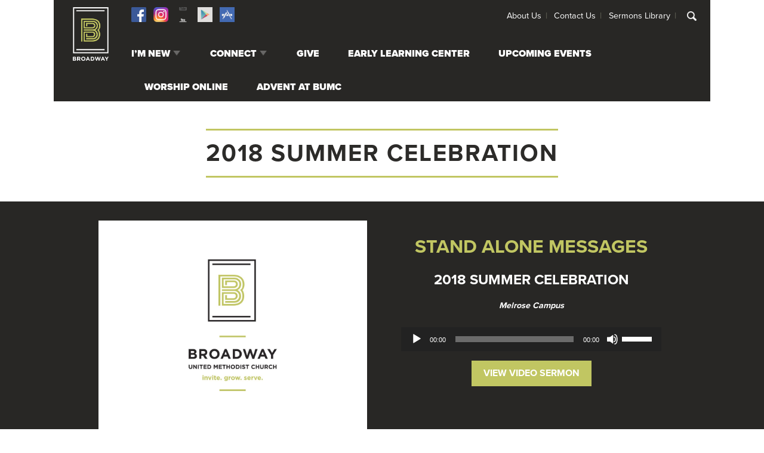

--- FILE ---
content_type: text/html; charset=UTF-8
request_url: https://broadwayunited.org/sermon/2018-summer-celebration/
body_size: 11845
content:

<!DOCTYPE html>

<!--[if lt IE 7]><html lang="en-US" prefix="og: https://ogp.me/ns#" class="no-js lt-ie9 lt-ie8 lt-ie7"> <![endif]-->
<!--[if (IE 7)&!(IEMobile)]><html lang="en-US" prefix="og: https://ogp.me/ns#" class="no-js lt-ie9 lt-ie8"><![endif]-->
<!--[if (IE 8)&!(IEMobile)]><html lang="en-US" prefix="og: https://ogp.me/ns#" class="no-js lt-ie9"><![endif]-->
<!--[if gt IE 8]><!--><html lang="en-US" prefix="og: https://ogp.me/ns#" class="no-js"><!--<![endif]-->


<head>
<!-- Flywheel -->
	<meta charset="utf-8">

	
<meta http-equiv="cleartype" content="on">
<meta http-equiv="X-UA-Compatible" content="IE=edge,chrome=1">

<meta name="HandheldFriendly" content="True">
<meta name="MobileOptimized" content="320">
<meta name="viewport" content="width=device-width, initial-scale=1">
	<link rel="shortcut icon" href="/wp-content/themes/yb/favicon.ico">
	<link rel="shortcut icon" href="/wp-content/themes/yb/favicon.png">

	

	<!-- start wordpress head -->
		<style>img:is([sizes="auto" i], [sizes^="auto," i]) { contain-intrinsic-size: 3000px 1500px }</style>
	
<!-- Search Engine Optimization by Rank Math - https://rankmath.com/ -->
<title>2018 Summer Celebration - Broadway United Methodist Church</title>
<meta name="description" content="Join us as we celebrate how the church lived into our mission: Invite, Grow, and Serve."/>
<meta name="robots" content="follow, index, max-snippet:-1, max-video-preview:-1, max-image-preview:large"/>
<link rel="canonical" href="https://broadwayunited.org/sermon/2018-summer-celebration/" />
<meta property="og:locale" content="en_US" />
<meta property="og:type" content="article" />
<meta property="og:title" content="2018 Summer Celebration - Broadway United Methodist Church" />
<meta property="og:description" content="Join us as we celebrate how the church lived into our mission: Invite, Grow, and Serve." />
<meta property="og:url" content="https://broadwayunited.org/sermon/2018-summer-celebration/" />
<meta property="og:site_name" content="Broadway United Methodist Church" />
<meta property="og:updated_time" content="2018-08-11T14:46:14-05:00" />
<meta property="og:image" content="https://broadwayunited.org/wp-content/uploads/2017/08/broadway-feature.jpg" />
<meta property="og:image:secure_url" content="https://broadwayunited.org/wp-content/uploads/2017/08/broadway-feature.jpg" />
<meta property="og:image:width" content="1280" />
<meta property="og:image:height" content="1024" />
<meta property="og:image:alt" content="2018 Summer Celebration" />
<meta property="og:image:type" content="image/jpeg" />
<meta name="twitter:card" content="summary_large_image" />
<meta name="twitter:title" content="2018 Summer Celebration - Broadway United Methodist Church" />
<meta name="twitter:description" content="Join us as we celebrate how the church lived into our mission: Invite, Grow, and Serve." />
<meta name="twitter:image" content="https://broadwayunited.org/wp-content/uploads/2017/08/broadway-feature.jpg" />
<!-- /Rank Math WordPress SEO plugin -->

<link rel='stylesheet' id='twb-open-sans-css' href='https://fonts.googleapis.com/css?family=Open+Sans%3A300%2C400%2C500%2C600%2C700%2C800&#038;display=swap&#038;ver=6.8.3' type='text/css' media='all' />
<link rel='stylesheet' id='twbbwg-global-css' href='https://broadwayunited.org/wp-content/plugins/photo-gallery/booster/assets/css/global.css?ver=1.0.0' type='text/css' media='all' />
<link rel='stylesheet' id='dashicons-css' href='https://broadwayunited.org/wp-includes/css/dashicons.min.css?ver=6.8.3' type='text/css' media='all' />
<link rel='stylesheet' id='post-views-counter-frontend-css' href='https://broadwayunited.org/wp-content/plugins/post-views-counter/css/frontend.min.css?ver=1.5.5' type='text/css' media='all' />
<link rel='stylesheet' id='yb-stylesheet-css' href='https://broadwayunited.org/wp-content/themes/yb/assets/css/screen.min.css' type='text/css' media='all' />
<link rel='stylesheet' id='flexslider-css-css' href='https://broadwayunited.org/wp-content/themes/yb/assets/vendor/flexslider/flexslider.css' type='text/css' media='all' />
<!--[if lt IE 9]>
<link rel='stylesheet' id='yb-ie-only-css' href='https://broadwayunited.org/wp-content/themes/yb/assets/css/ie.min.css' type='text/css' media='all' />
<![endif]-->
<link rel='stylesheet' id='tribe-events-pro-mini-calendar-block-styles-css' href='https://broadwayunited.org/wp-content/plugins/events-calendar-pro/build/css/tribe-events-pro-mini-calendar-block.css?ver=7.7.4' type='text/css' media='all' />
<link rel='stylesheet' id='wp-block-library-css' href='https://broadwayunited.org/wp-includes/css/dist/block-library/style.min.css?ver=6.8.3' type='text/css' media='all' />
<style id='classic-theme-styles-inline-css' type='text/css'>
/*! This file is auto-generated */
.wp-block-button__link{color:#fff;background-color:#32373c;border-radius:9999px;box-shadow:none;text-decoration:none;padding:calc(.667em + 2px) calc(1.333em + 2px);font-size:1.125em}.wp-block-file__button{background:#32373c;color:#fff;text-decoration:none}
</style>
<style id='global-styles-inline-css' type='text/css'>
:root{--wp--preset--aspect-ratio--square: 1;--wp--preset--aspect-ratio--4-3: 4/3;--wp--preset--aspect-ratio--3-4: 3/4;--wp--preset--aspect-ratio--3-2: 3/2;--wp--preset--aspect-ratio--2-3: 2/3;--wp--preset--aspect-ratio--16-9: 16/9;--wp--preset--aspect-ratio--9-16: 9/16;--wp--preset--color--black: #000000;--wp--preset--color--cyan-bluish-gray: #abb8c3;--wp--preset--color--white: #ffffff;--wp--preset--color--pale-pink: #f78da7;--wp--preset--color--vivid-red: #cf2e2e;--wp--preset--color--luminous-vivid-orange: #ff6900;--wp--preset--color--luminous-vivid-amber: #fcb900;--wp--preset--color--light-green-cyan: #7bdcb5;--wp--preset--color--vivid-green-cyan: #00d084;--wp--preset--color--pale-cyan-blue: #8ed1fc;--wp--preset--color--vivid-cyan-blue: #0693e3;--wp--preset--color--vivid-purple: #9b51e0;--wp--preset--gradient--vivid-cyan-blue-to-vivid-purple: linear-gradient(135deg,rgba(6,147,227,1) 0%,rgb(155,81,224) 100%);--wp--preset--gradient--light-green-cyan-to-vivid-green-cyan: linear-gradient(135deg,rgb(122,220,180) 0%,rgb(0,208,130) 100%);--wp--preset--gradient--luminous-vivid-amber-to-luminous-vivid-orange: linear-gradient(135deg,rgba(252,185,0,1) 0%,rgba(255,105,0,1) 100%);--wp--preset--gradient--luminous-vivid-orange-to-vivid-red: linear-gradient(135deg,rgba(255,105,0,1) 0%,rgb(207,46,46) 100%);--wp--preset--gradient--very-light-gray-to-cyan-bluish-gray: linear-gradient(135deg,rgb(238,238,238) 0%,rgb(169,184,195) 100%);--wp--preset--gradient--cool-to-warm-spectrum: linear-gradient(135deg,rgb(74,234,220) 0%,rgb(151,120,209) 20%,rgb(207,42,186) 40%,rgb(238,44,130) 60%,rgb(251,105,98) 80%,rgb(254,248,76) 100%);--wp--preset--gradient--blush-light-purple: linear-gradient(135deg,rgb(255,206,236) 0%,rgb(152,150,240) 100%);--wp--preset--gradient--blush-bordeaux: linear-gradient(135deg,rgb(254,205,165) 0%,rgb(254,45,45) 50%,rgb(107,0,62) 100%);--wp--preset--gradient--luminous-dusk: linear-gradient(135deg,rgb(255,203,112) 0%,rgb(199,81,192) 50%,rgb(65,88,208) 100%);--wp--preset--gradient--pale-ocean: linear-gradient(135deg,rgb(255,245,203) 0%,rgb(182,227,212) 50%,rgb(51,167,181) 100%);--wp--preset--gradient--electric-grass: linear-gradient(135deg,rgb(202,248,128) 0%,rgb(113,206,126) 100%);--wp--preset--gradient--midnight: linear-gradient(135deg,rgb(2,3,129) 0%,rgb(40,116,252) 100%);--wp--preset--font-size--small: 13px;--wp--preset--font-size--medium: 20px;--wp--preset--font-size--large: 36px;--wp--preset--font-size--x-large: 42px;--wp--preset--spacing--20: 0.44rem;--wp--preset--spacing--30: 0.67rem;--wp--preset--spacing--40: 1rem;--wp--preset--spacing--50: 1.5rem;--wp--preset--spacing--60: 2.25rem;--wp--preset--spacing--70: 3.38rem;--wp--preset--spacing--80: 5.06rem;--wp--preset--shadow--natural: 6px 6px 9px rgba(0, 0, 0, 0.2);--wp--preset--shadow--deep: 12px 12px 50px rgba(0, 0, 0, 0.4);--wp--preset--shadow--sharp: 6px 6px 0px rgba(0, 0, 0, 0.2);--wp--preset--shadow--outlined: 6px 6px 0px -3px rgba(255, 255, 255, 1), 6px 6px rgba(0, 0, 0, 1);--wp--preset--shadow--crisp: 6px 6px 0px rgba(0, 0, 0, 1);}:where(.is-layout-flex){gap: 0.5em;}:where(.is-layout-grid){gap: 0.5em;}body .is-layout-flex{display: flex;}.is-layout-flex{flex-wrap: wrap;align-items: center;}.is-layout-flex > :is(*, div){margin: 0;}body .is-layout-grid{display: grid;}.is-layout-grid > :is(*, div){margin: 0;}:where(.wp-block-columns.is-layout-flex){gap: 2em;}:where(.wp-block-columns.is-layout-grid){gap: 2em;}:where(.wp-block-post-template.is-layout-flex){gap: 1.25em;}:where(.wp-block-post-template.is-layout-grid){gap: 1.25em;}.has-black-color{color: var(--wp--preset--color--black) !important;}.has-cyan-bluish-gray-color{color: var(--wp--preset--color--cyan-bluish-gray) !important;}.has-white-color{color: var(--wp--preset--color--white) !important;}.has-pale-pink-color{color: var(--wp--preset--color--pale-pink) !important;}.has-vivid-red-color{color: var(--wp--preset--color--vivid-red) !important;}.has-luminous-vivid-orange-color{color: var(--wp--preset--color--luminous-vivid-orange) !important;}.has-luminous-vivid-amber-color{color: var(--wp--preset--color--luminous-vivid-amber) !important;}.has-light-green-cyan-color{color: var(--wp--preset--color--light-green-cyan) !important;}.has-vivid-green-cyan-color{color: var(--wp--preset--color--vivid-green-cyan) !important;}.has-pale-cyan-blue-color{color: var(--wp--preset--color--pale-cyan-blue) !important;}.has-vivid-cyan-blue-color{color: var(--wp--preset--color--vivid-cyan-blue) !important;}.has-vivid-purple-color{color: var(--wp--preset--color--vivid-purple) !important;}.has-black-background-color{background-color: var(--wp--preset--color--black) !important;}.has-cyan-bluish-gray-background-color{background-color: var(--wp--preset--color--cyan-bluish-gray) !important;}.has-white-background-color{background-color: var(--wp--preset--color--white) !important;}.has-pale-pink-background-color{background-color: var(--wp--preset--color--pale-pink) !important;}.has-vivid-red-background-color{background-color: var(--wp--preset--color--vivid-red) !important;}.has-luminous-vivid-orange-background-color{background-color: var(--wp--preset--color--luminous-vivid-orange) !important;}.has-luminous-vivid-amber-background-color{background-color: var(--wp--preset--color--luminous-vivid-amber) !important;}.has-light-green-cyan-background-color{background-color: var(--wp--preset--color--light-green-cyan) !important;}.has-vivid-green-cyan-background-color{background-color: var(--wp--preset--color--vivid-green-cyan) !important;}.has-pale-cyan-blue-background-color{background-color: var(--wp--preset--color--pale-cyan-blue) !important;}.has-vivid-cyan-blue-background-color{background-color: var(--wp--preset--color--vivid-cyan-blue) !important;}.has-vivid-purple-background-color{background-color: var(--wp--preset--color--vivid-purple) !important;}.has-black-border-color{border-color: var(--wp--preset--color--black) !important;}.has-cyan-bluish-gray-border-color{border-color: var(--wp--preset--color--cyan-bluish-gray) !important;}.has-white-border-color{border-color: var(--wp--preset--color--white) !important;}.has-pale-pink-border-color{border-color: var(--wp--preset--color--pale-pink) !important;}.has-vivid-red-border-color{border-color: var(--wp--preset--color--vivid-red) !important;}.has-luminous-vivid-orange-border-color{border-color: var(--wp--preset--color--luminous-vivid-orange) !important;}.has-luminous-vivid-amber-border-color{border-color: var(--wp--preset--color--luminous-vivid-amber) !important;}.has-light-green-cyan-border-color{border-color: var(--wp--preset--color--light-green-cyan) !important;}.has-vivid-green-cyan-border-color{border-color: var(--wp--preset--color--vivid-green-cyan) !important;}.has-pale-cyan-blue-border-color{border-color: var(--wp--preset--color--pale-cyan-blue) !important;}.has-vivid-cyan-blue-border-color{border-color: var(--wp--preset--color--vivid-cyan-blue) !important;}.has-vivid-purple-border-color{border-color: var(--wp--preset--color--vivid-purple) !important;}.has-vivid-cyan-blue-to-vivid-purple-gradient-background{background: var(--wp--preset--gradient--vivid-cyan-blue-to-vivid-purple) !important;}.has-light-green-cyan-to-vivid-green-cyan-gradient-background{background: var(--wp--preset--gradient--light-green-cyan-to-vivid-green-cyan) !important;}.has-luminous-vivid-amber-to-luminous-vivid-orange-gradient-background{background: var(--wp--preset--gradient--luminous-vivid-amber-to-luminous-vivid-orange) !important;}.has-luminous-vivid-orange-to-vivid-red-gradient-background{background: var(--wp--preset--gradient--luminous-vivid-orange-to-vivid-red) !important;}.has-very-light-gray-to-cyan-bluish-gray-gradient-background{background: var(--wp--preset--gradient--very-light-gray-to-cyan-bluish-gray) !important;}.has-cool-to-warm-spectrum-gradient-background{background: var(--wp--preset--gradient--cool-to-warm-spectrum) !important;}.has-blush-light-purple-gradient-background{background: var(--wp--preset--gradient--blush-light-purple) !important;}.has-blush-bordeaux-gradient-background{background: var(--wp--preset--gradient--blush-bordeaux) !important;}.has-luminous-dusk-gradient-background{background: var(--wp--preset--gradient--luminous-dusk) !important;}.has-pale-ocean-gradient-background{background: var(--wp--preset--gradient--pale-ocean) !important;}.has-electric-grass-gradient-background{background: var(--wp--preset--gradient--electric-grass) !important;}.has-midnight-gradient-background{background: var(--wp--preset--gradient--midnight) !important;}.has-small-font-size{font-size: var(--wp--preset--font-size--small) !important;}.has-medium-font-size{font-size: var(--wp--preset--font-size--medium) !important;}.has-large-font-size{font-size: var(--wp--preset--font-size--large) !important;}.has-x-large-font-size{font-size: var(--wp--preset--font-size--x-large) !important;}
:where(.wp-block-post-template.is-layout-flex){gap: 1.25em;}:where(.wp-block-post-template.is-layout-grid){gap: 1.25em;}
:where(.wp-block-columns.is-layout-flex){gap: 2em;}:where(.wp-block-columns.is-layout-grid){gap: 2em;}
:root :where(.wp-block-pullquote){font-size: 1.5em;line-height: 1.6;}
</style>
<link rel='stylesheet' id='bwg_fonts-css' href='https://broadwayunited.org/wp-content/plugins/photo-gallery/css/bwg-fonts/fonts.css?ver=0.0.1' type='text/css' media='all' />
<link rel='stylesheet' id='sumoselect-css' href='https://broadwayunited.org/wp-content/plugins/photo-gallery/css/sumoselect.min.css?ver=3.4.6' type='text/css' media='all' />
<link rel='stylesheet' id='mCustomScrollbar-css' href='https://broadwayunited.org/wp-content/plugins/photo-gallery/css/jquery.mCustomScrollbar.min.css?ver=3.1.5' type='text/css' media='all' />
<link rel='stylesheet' id='bwg_googlefonts-css' href='https://fonts.googleapis.com/css?family=Ubuntu&#038;subset=greek,latin,greek-ext,vietnamese,cyrillic-ext,latin-ext,cyrillic' type='text/css' media='all' />
<link rel='stylesheet' id='bwg_frontend-css' href='https://broadwayunited.org/wp-content/plugins/photo-gallery/css/styles.min.css?ver=1.8.35' type='text/css' media='all' />
<link rel='stylesheet' id='responsive-lightbox-swipebox-css' href='https://broadwayunited.org/wp-content/plugins/responsive-lightbox/assets/swipebox/swipebox.min.css?ver=1.5.2' type='text/css' media='all' />
<link rel='stylesheet' id='audioigniter-css' href='https://broadwayunited.org/wp-content/plugins/audioigniter/player/build/style.css?ver=2.0.2' type='text/css' media='all' />
<script type="text/javascript" src="https://broadwayunited.org/wp-includes/js/jquery/jquery.min.js?ver=3.7.1" id="jquery-core-js"></script>
<script type="text/javascript" src="https://broadwayunited.org/wp-includes/js/jquery/jquery-migrate.min.js?ver=3.4.1" id="jquery-migrate-js"></script>
<script type="text/javascript" src="https://broadwayunited.org/wp-content/plugins/photo-gallery/booster/assets/js/circle-progress.js?ver=1.2.2" id="twbbwg-circle-js"></script>
<script type="text/javascript" id="twbbwg-global-js-extra">
/* <![CDATA[ */
var twb = {"nonce":"71ac7e2ca5","ajax_url":"https:\/\/broadwayunited.org\/wp-admin\/admin-ajax.php","plugin_url":"https:\/\/broadwayunited.org\/wp-content\/plugins\/photo-gallery\/booster","href":"https:\/\/broadwayunited.org\/wp-admin\/admin.php?page=twbbwg_photo-gallery"};
var twb = {"nonce":"71ac7e2ca5","ajax_url":"https:\/\/broadwayunited.org\/wp-admin\/admin-ajax.php","plugin_url":"https:\/\/broadwayunited.org\/wp-content\/plugins\/photo-gallery\/booster","href":"https:\/\/broadwayunited.org\/wp-admin\/admin.php?page=twbbwg_photo-gallery"};
/* ]]> */
</script>
<script type="text/javascript" src="https://broadwayunited.org/wp-content/plugins/photo-gallery/booster/assets/js/global.js?ver=1.0.0" id="twbbwg-global-js"></script>
<script type="text/javascript" src="https://broadwayunited.org/wp-content/plugins/photo-gallery/js/jquery.sumoselect.min.js?ver=3.4.6" id="sumoselect-js"></script>
<script type="text/javascript" src="https://broadwayunited.org/wp-content/plugins/photo-gallery/js/tocca.min.js?ver=2.0.9" id="bwg_mobile-js"></script>
<script type="text/javascript" src="https://broadwayunited.org/wp-content/plugins/photo-gallery/js/jquery.mCustomScrollbar.concat.min.js?ver=3.1.5" id="mCustomScrollbar-js"></script>
<script type="text/javascript" src="https://broadwayunited.org/wp-content/plugins/photo-gallery/js/jquery.fullscreen.min.js?ver=0.6.0" id="jquery-fullscreen-js"></script>
<script type="text/javascript" id="bwg_frontend-js-extra">
/* <![CDATA[ */
var bwg_objectsL10n = {"bwg_field_required":"field is required.","bwg_mail_validation":"This is not a valid email address.","bwg_search_result":"There are no images matching your search.","bwg_select_tag":"Select Tag","bwg_order_by":"Order By","bwg_search":"Search","bwg_show_ecommerce":"Show Ecommerce","bwg_hide_ecommerce":"Hide Ecommerce","bwg_show_comments":"Show Comments","bwg_hide_comments":"Hide Comments","bwg_restore":"Restore","bwg_maximize":"Maximize","bwg_fullscreen":"Fullscreen","bwg_exit_fullscreen":"Exit Fullscreen","bwg_search_tag":"SEARCH...","bwg_tag_no_match":"No tags found","bwg_all_tags_selected":"All tags selected","bwg_tags_selected":"tags selected","play":"Play","pause":"Pause","is_pro":"","bwg_play":"Play","bwg_pause":"Pause","bwg_hide_info":"Hide info","bwg_show_info":"Show info","bwg_hide_rating":"Hide rating","bwg_show_rating":"Show rating","ok":"Ok","cancel":"Cancel","select_all":"Select all","lazy_load":"0","lazy_loader":"https:\/\/broadwayunited.org\/wp-content\/plugins\/photo-gallery\/images\/ajax_loader.png","front_ajax":"0","bwg_tag_see_all":"see all tags","bwg_tag_see_less":"see less tags"};
/* ]]> */
</script>
<script type="text/javascript" src="https://broadwayunited.org/wp-content/plugins/photo-gallery/js/scripts.min.js?ver=1.8.35" id="bwg_frontend-js"></script>
<script type="text/javascript" src="https://broadwayunited.org/wp-content/plugins/responsive-lightbox/assets/swipebox/jquery.swipebox.min.js?ver=1.5.2" id="responsive-lightbox-swipebox-js"></script>
<script src='https://broadwayunited.org/wp-content/plugins/the-events-calendar/common/build/js/underscore-before.js'></script>
<script type="text/javascript" src="https://broadwayunited.org/wp-includes/js/underscore.min.js?ver=1.13.7" id="underscore-js"></script>
<script src='https://broadwayunited.org/wp-content/plugins/the-events-calendar/common/build/js/underscore-after.js'></script>
<script type="text/javascript" src="https://broadwayunited.org/wp-content/plugins/responsive-lightbox/assets/infinitescroll/infinite-scroll.pkgd.min.js?ver=4.0.1" id="responsive-lightbox-infinite-scroll-js"></script>
<script type="text/javascript" id="responsive-lightbox-js-before">
/* <![CDATA[ */
var rlArgs = {"script":"swipebox","selector":"lightbox","customEvents":"","activeGalleries":true,"animation":true,"hideCloseButtonOnMobile":false,"removeBarsOnMobile":false,"hideBars":true,"hideBarsDelay":5000,"videoMaxWidth":1080,"useSVG":true,"loopAtEnd":false,"woocommerce_gallery":false,"ajaxurl":"https:\/\/broadwayunited.org\/wp-admin\/admin-ajax.php","nonce":"582e5b74d2","preview":false,"postId":3979,"scriptExtension":false};
/* ]]> */
</script>
<script type="text/javascript" src="https://broadwayunited.org/wp-content/plugins/responsive-lightbox/js/front.js?ver=2.5.3" id="responsive-lightbox-js"></script>
<script type="text/javascript" src="https://broadwayunited.org/wp-content/themes/yb/assets/js/mobilemenu.min.js" id="yb-mobilemenu-js"></script>
<link rel="https://api.w.org/" href="https://broadwayunited.org/wp-json/" /><link rel='shortlink' href='https://broadwayunited.org/?p=3979' />
<link rel="alternate" title="oEmbed (JSON)" type="application/json+oembed" href="https://broadwayunited.org/wp-json/oembed/1.0/embed?url=https%3A%2F%2Fbroadwayunited.org%2Fsermon%2F2018-summer-celebration%2F" />
<link rel="alternate" title="oEmbed (XML)" type="text/xml+oembed" href="https://broadwayunited.org/wp-json/oembed/1.0/embed?url=https%3A%2F%2Fbroadwayunited.org%2Fsermon%2F2018-summer-celebration%2F&#038;format=xml" />

<link rel="alternate" type="application/rss+xml" title="Podcast RSS feed" href="https://broadwayunited.org/feed/podcast" />

<meta name="tec-api-version" content="v1"><meta name="tec-api-origin" content="https://broadwayunited.org"><link rel="alternate" href="https://broadwayunited.org/wp-json/tribe/events/v1/" /><link rel="icon" href="https://broadwayunited.org/wp-content/uploads/2023/03/cropped-Untitled-design-19-32x32.jpg" sizes="32x32" />
<link rel="icon" href="https://broadwayunited.org/wp-content/uploads/2023/03/cropped-Untitled-design-19-192x192.jpg" sizes="192x192" />
<link rel="apple-touch-icon" href="https://broadwayunited.org/wp-content/uploads/2023/03/cropped-Untitled-design-19-180x180.jpg" />
<meta name="msapplication-TileImage" content="https://broadwayunited.org/wp-content/uploads/2023/03/cropped-Untitled-design-19-270x270.jpg" />
	<!-- MailChimp Code Block-->
	<script id="mcjs">!function(c,h,i,m,p){m=c.createElement(h),p=c.getElementsByTagName(h)[0],m.async=1,m.src=i,p.parentNode.insertBefore(m,p)}(document,"script","https://chimpstatic.com/mcjs-connected/js/users/743b770617d37fd332d78829e/1354e66c426855554cb55a75b.js");</script>
	<!-- end wordpress head -->

	
		
	<!--  <script>
	  (function(d) {
	    var config = {
	      kitId: 'jjk3jwz',
	      scriptTimeout: 3000,
	      async: true
	    },
	    h=d.documentElement,t=setTimeout(function(){h.className=h.className.replace(/\bwf-loading\b/g,"")+" wf-inactive";},config.scriptTimeout),tk=d.createElement("script"),f=false,s=d.getElementsByTagName("script")[0],a;h.className+=" wf-loading";tk.src='https://use.typekit.net/'+config.kitId+'.js';tk.async=true;tk.onload=tk.onreadystatechange=function(){a=this.readyState;if(f||a&&a!="complete"&&a!="loaded")return;f=true;clearTimeout(t);try{Typekit.load(config)}catch(e){}};s.parentNode.insertBefore(tk,s)
	  })(document);
	</script>
	 -->

	<script src="//use.typekit.net/jjk3jwz.js"></script>
	<script>try{Typekit.load();}catch(e){}</script>

<!-- 	<script src="https://use.typekit.net/jjk3jwz.js"></script>
	<script>try{Typekit.load({ async: true });}catch(e){}</script>-->

	<!--[if lt IE 9]><script src="http://html5shim.googlecode.com/svn/trunk/html5.js"></script><![endif]-->
</head>

<body class="wp-singular sermon-template-default single single-sermon postid-3979 wp-theme-yb eio-default tribe-no-js sermon-2018-summer-celebration mobile-menu offscreen-nav mobilenav-pos-top mobilenav-anim-slide-reveal mobilenav-btn-pos-header-right util-nav-merge">

	<div id="wrapper">

		<header id="site-masthead" class="clearfix">

			<div id="masthead-inner">

				<div class="container">

					
<div class='site-title'><a href="https://broadwayunited.org/" title="Broadway United Methodist Church" rel="home">
   <img width="241" height="300" src="https://broadwayunited.org/wp-content/uploads/2016/04/homepage-logo-edit-241x300.png" class="attachment-medium size-medium" alt="Broadway United Methodist Church" id="header-logo-narrow" decoding="async" fetchpriority="high" srcset="https://broadwayunited.org/wp-content/uploads/2016/04/homepage-logo-edit-241x300.png 241w, https://broadwayunited.org/wp-content/uploads/2016/04/homepage-logo-edit.png 482w" sizes="(max-width: 241px) 100vw, 241px" /><img width="201" height="300" src="https://broadwayunited.org/wp-content/uploads/2016/05/header-logo-201x300.png" class="attachment-medium size-medium" alt="" id="header-logo-wide" decoding="async" srcset="https://broadwayunited.org/wp-content/uploads/2016/05/header-logo-201x300.png 201w, https://broadwayunited.org/wp-content/uploads/2016/05/header-logo.png 402w" sizes="(max-width: 201px) 100vw, 201px" /></a>

</div>
					<div class="upper-nav">

						<div class="upper-left">
							<div class="social-icons clearfix">
	<ul>
		<li class="social-facebook"><a href="https://www.facebook.com/broadwayunited" target="_blank" title="Facebook">Facebook</a></li><li class="social-instagram"><a href="https://www.instagram.com/broadwayunited/" target="_blank" title="Instagram">Instagram</a></li><li class="social-youtube"><a href="https://www.youtube.com/@BroadwayUnited" target="_blank" title="YouTube">YouTube</a></li><li class="social-gplay"><a href="https://play.google.com/store/apps/details?id=io.echurch.broadwayunited" target="_blank" title="Google Play Store">Google Play Store</a></li><li class="social-ios"><a href="https://itunes.apple.com/us/app/broadway-umc/id1281661332?ls=1&mt=8" target="_blank" title="iOS Store">iOS Store</a></li>	</ul>
</div>						</div>

						<div class="upper-right">
							
		<nav id="util-nav-header" class="util-nav util-merge"><ul id="menu-utility-navigation" class="menu"><li id="menu-item-12574" class="menu-item menu-item-type-post_type menu-item-object-page menu-item-12574"><a href="https://broadwayunited.org/welcome/">About Us</a></li>
<li id="menu-item-24" class="menu-item menu-item-type-post_type menu-item-object-page menu-item-24"><a href="https://broadwayunited.org/contact/">Contact Us</a></li>
<li id="menu-item-10340" class="menu-item menu-item-type-post_type menu-item-object-page menu-item-10340"><a href="https://broadwayunited.org/sermons/">Sermons Library</a></li>
</ul></nav>							
	<form action="https://broadwayunited.org/" class="header-searchform" method="get">
		<input type="text" id="header-s" name="s" placeholder="Search" value="" autocomplete="off" />
		<input type="submit" value="Search" id="header-searchsubmit" />
	</form>
						</div>
					</div>

					<div class="lower-nav">
						<div id="navigation" class="clearfix">
	<nav id="main-nav-header" class="main-nav drop-menu"><ul id="menu-main-navigation" class="menu"><li id="menu-item-117" class="menu-item menu-item-type-custom menu-item-object-custom menu-item-has-children menu-item-117"><a href="#">I&#8217;m new</a>
<ul class="sub-menu">
	<li id="menu-item-773" class="menu-item menu-item-type-post_type menu-item-object-page menu-item-773"><a href="https://broadwayunited.org/welcome/">Who We Are</a></li>
	<li id="menu-item-3228" class="menu-item menu-item-type-post_type menu-item-object-page menu-item-3228"><a href="https://broadwayunited.org/staff-and-leadership/">Staff &#038; Leadership</a></li>
	<li id="menu-item-119" class="menu-item menu-item-type-post_type menu-item-object-campus menu-item-119"><a href="https://broadwayunited.org/campus/melrose/">Melrose Campus</a></li>
	<li id="menu-item-118" class="menu-item menu-item-type-post_type menu-item-object-campus menu-item-118"><a href="https://broadwayunited.org/campus/greenwood/">Greenwood Campus</a></li>
	<li id="menu-item-5104" class="menu-item menu-item-type-post_type menu-item-object-page menu-item-5104"><a href="https://broadwayunited.org/bumconline/">BUMC Online</a></li>
	<li id="menu-item-9949" class="menu-item menu-item-type-post_type menu-item-object-page menu-item-9949"><a href="https://broadwayunited.org/pathway/">Pathway</a></li>
</ul>
</li>
<li id="menu-item-141" class="menu-item menu-item-type-custom menu-item-object-custom menu-item-has-children menu-item-141"><a href="#connect">Connect</a>
<ul class="sub-menu">
	<li id="menu-item-29" class="menu-item menu-item-type-post_type menu-item-object-page menu-item-29"><a href="https://broadwayunited.org/care/">Receive Care</a></li>
	<li id="menu-item-295" class="menu-item menu-item-type-post_type menu-item-object-page menu-item-295"><a href="https://broadwayunited.org/serve/">Serve</a></li>
	<li id="menu-item-9258" class="menu-item menu-item-type-custom menu-item-object-custom menu-item-9258"><a href="https://broadwayunited.org/bulletin">Upcoming Events</a></li>
	<li id="menu-item-122" class="menu-item menu-item-type-post_type menu-item-object-page menu-item-122"><a href="https://broadwayunited.org/adults/">Adults</a></li>
	<li id="menu-item-121" class="menu-item menu-item-type-post_type menu-item-object-page menu-item-121"><a href="https://broadwayunited.org/students/">Students (6th-12th grade)</a></li>
	<li id="menu-item-7404" class="menu-item menu-item-type-post_type menu-item-object-page menu-item-7404"><a href="https://broadwayunited.org/kids/">Kids (birth-5th grade)</a></li>
</ul>
</li>
<li id="menu-item-158" class="menu-item menu-item-type-post_type menu-item-object-page menu-item-158"><a href="https://broadwayunited.org/give/">Give</a></li>
<li id="menu-item-7405" class="menu-item menu-item-type-post_type menu-item-object-page menu-item-7405"><a href="https://broadwayunited.org/elc/">Early Learning Center</a></li>
<li id="menu-item-13226" class="menu-item menu-item-type-post_type menu-item-object-page menu-item-13226"><a href="https://broadwayunited.org/bulletin/">Upcoming Events</a></li>
<li id="menu-item-13224" class="menu-item menu-item-type-post_type menu-item-object-page menu-item-13224"><a href="https://broadwayunited.org/bumconline/">Worship Online</a></li>
<li id="menu-item-19240" class="menu-item menu-item-type-post_type menu-item-object-page menu-item-19240"><a href="https://broadwayunited.org/advent/">Advent at BUMC</a></li>
</ul></nav></div>					</div>

				</div>

			</div>

			
		</header><!-- .site-masthead-->

<div id="page-wrap" class="post-3979 sermon type-sermon status-publish has-post-thumbnail hentry series-stand-alone-messages">

	
<div id="title">
      <h1 class="page-title">2018 Summer Celebration</h1>
</div>

	
	<div id="single-sermon-wrapper">

		
		<div id="page-inner" class="container">

			<div id="sermon-info">

				<div id="sermon-image-wrapper">
					<img src="https://broadwayunited.org/wp-content/uploads/2017/08/broadway-feature-1280x1000.jpg" id="single-sermon-image">
				</div>

				<div id="sermon-title">
										<h2>
						<a href="https://broadwayunited.org/series/stand-alone-messages/">
							Stand Alone Messages						</a>
					</h2>
					<h3>2018 Summer Celebration</h3>


					
						
						<div class="sermon-campus">
							<h4>
								<a href="/sermons/?sermon_campus=melrose">
									Melrose Campus
								</a>
							</h4>
						</div>

					

					
						<div id="sermon-audio-wrapper">
							<!--[if lt IE 9]><script>document.createElement('audio');</script><![endif]-->
<audio class="wp-audio-shortcode" id="audio-3979-1" style="width: 100%;" controls="controls"><source type="audio/mpeg" src="https://broadwayunited.org/wp-content/uploads/2018/08/8-5-18-2018-Summer-Celebration-MR.mp3?_=1" /><a href="https://broadwayunited.org/wp-content/uploads/2018/08/8-5-18-2018-Summer-Celebration-MR.mp3">https://broadwayunited.org/wp-content/uploads/2018/08/8-5-18-2018-Summer-Celebration-MR.mp3</a></audio>
						</div>

					
											<a id="sermon-video-link" class='button medium' target='_blank' href="https://vimeo.com/283758675">View Video Sermon</a>
					
									</div>

			</div>

			<div id="content" class="">
				
					<strong>August 5, 2018</strong>

					<p>Join us as we celebrate how the church lived into our mission: Invite, Grow, and Serve.</p>
<p style="text-align: center;"><a href="https://broadwayunited.org/wp-content/uploads/2018/08/bulletin-8-5-18.pdf" target="_blank" class="button flat medium">View Bulletin</a></p>

					<a href="/give/" class="button large">Give Here</a>

				
			</div> <!-- #content -->

			
		</div> <!-- #page-inner -->
	</div> <!-- #page-wrap -->

</div><!-- #single-sermon-wrapper -->


			
			<footer id="footer" class="site-footer">

				<div class="container upper-footer">

					<div id="footer-contact" class="six columns">
						<div id="footer-logo" >

							<a href="/">
								<img width="300" height="115" src="https://broadwayunited.org/wp-content/uploads/2016/04/footer-logo-300x115.png" class="attachment-medium size-medium" alt="Broadway United Methodist Church" decoding="async" loading="lazy" srcset="https://broadwayunited.org/wp-content/uploads/2016/04/footer-logo-300x115.png 300w, https://broadwayunited.org/wp-content/uploads/2016/04/footer-logo-768x294.png 768w, https://broadwayunited.org/wp-content/uploads/2016/04/footer-logo-700x268.png 700w, https://broadwayunited.org/wp-content/uploads/2016/04/footer-logo.png 900w" sizes="auto, (max-width: 300px) 100vw, 300px" />							</a>
						</div>

						<div class="footer-contact-copy">
							<p>1323 Melrose Street, Bowling Green, KY 42104</p>
<p><strong>Office Hours:</strong> Monday-Thursday 9 am &#8211; 4 pm</p>
<p><strong><a href="mailto:broadwayumc@broadwayunited.org">Contact Us</a>                Phone: </strong>(270) 843-3942</p>
<p>&nbsp;</p>
<p><span style="text-decoration: underline"><strong>Sunday Service Times</strong></span></p>
<p>1323 Melrose St &#8211; 8:15am, 9:30am, &amp; 11am</p>
<p>5609 Scottsville Rd &#8211; 9am, 10:30am, &amp; 6pm</p>
						</div>
					</div>

					<div class="ten columns">
						
	<div id="footer-nav">

	<nav id="site-footer-nav" class="footer-nav"><ul id="menu-footer-navigation" class="menu"><li id="menu-item-127" class="menu-item menu-item-type-post_type menu-item-object-page menu-item-has-children menu-item-127"><a href="https://broadwayunited.org/?page_id=20">Our Church</a>
<ul class="sub-menu">
	<li id="menu-item-772" class="menu-item menu-item-type-post_type menu-item-object-page menu-item-772"><a href="https://broadwayunited.org/welcome/">Who We Are</a></li>
	<li id="menu-item-880" class="menu-item menu-item-type-post_type menu-item-object-page menu-item-880"><a href="https://broadwayunited.org/faq/">F.A.Q.</a></li>
	<li id="menu-item-541" class="menu-item menu-item-type-post_type menu-item-object-page menu-item-541"><a href="https://broadwayunited.org/staff-and-leadership/">Staff &#038; Leadership</a></li>
	<li id="menu-item-11290" class="menu-item menu-item-type-post_type menu-item-object-page menu-item-privacy-policy menu-item-11290"><a rel="privacy-policy" href="https://broadwayunited.org/privacy-policy/">Privacy Policy</a></li>
</ul>
</li>
<li id="menu-item-65" class="menu-item menu-item-type-custom menu-item-object-custom menu-item-has-children menu-item-65"><a href="#">Join Us</a>
<ul class="sub-menu">
	<li id="menu-item-129" class="menu-item menu-item-type-post_type menu-item-object-campus menu-item-129"><a href="https://broadwayunited.org/campus/melrose/">Melrose Campus</a></li>
	<li id="menu-item-128" class="menu-item menu-item-type-post_type menu-item-object-campus menu-item-128"><a href="https://broadwayunited.org/campus/greenwood/">Greenwood Campus</a></li>
	<li id="menu-item-10337" class="menu-item menu-item-type-post_type menu-item-object-page menu-item-10337"><a href="https://broadwayunited.org/bumconline/">BUMC Online Campus</a></li>
	<li id="menu-item-15877" class="menu-item menu-item-type-post_type menu-item-object-page menu-item-15877"><a href="https://broadwayunited.org/bulletin/">What’s Happening at BUMC</a></li>
</ul>
</li>
<li id="menu-item-66" class="menu-item menu-item-type-custom menu-item-object-custom menu-item-has-children menu-item-66"><a href="#">Give Back</a>
<ul class="sub-menu">
	<li id="menu-item-132" class="menu-item menu-item-type-post_type menu-item-object-page menu-item-132"><a href="https://broadwayunited.org/give/">Give</a></li>
	<li id="menu-item-296" class="menu-item menu-item-type-post_type menu-item-object-page menu-item-296"><a href="https://broadwayunited.org/serve/">Serve</a></li>
</ul>
</li>
</ul></nav>
	</div>
					</div>

				</div>


				<div class="container lower-footer">
					<hr class="footer-hr">

					<div class="sixteen columns">

						

  <div class="social-icons clearfix">
	<ul>
		<li class="social-facebook"><a href="https://www.facebook.com/broadwayunited" target="_blank" title="Facebook">Facebook</a></li><li class="social-instagram"><a href="https://www.instagram.com/broadwayunited/" target="_blank" title="Instagram">Instagram</a></li><li class="social-youtube"><a href="https://www.youtube.com/@BroadwayUnited" target="_blank" title="YouTube">YouTube</a></li><li class="social-gplay"><a href="https://play.google.com/store/apps/details?id=io.echurch.broadwayunited" target="_blank" title="Google Play Store">Google Play Store</a></li><li class="social-ios"><a href="https://itunes.apple.com/us/app/broadway-umc/id1281661332?ls=1&mt=8" target="_blank" title="iOS Store">iOS Store</a></li>	</ul>
</div>

						
<div class="copyright-text">
			Copyright &copy; 2026 Broadway United Methodist Church
	</div>

					</div>

				</div>

			</footer> <!-- #footer -->

		</div><!-- #wrapper -->

		<script>
  (function(i,s,o,g,r,a,m){i['GoogleAnalyticsObject']=r;i[r]=i[r]||function(){
  (i[r].q=i[r].q||[]).push(arguments)},i[r].l=1*new Date();a=s.createElement(o),
  m=s.getElementsByTagName(o)[0];a.async=1;a.src=g;m.parentNode.insertBefore(a,m)
  })(window,document,'script','https://www.google-analytics.com/analytics.js','ga');

  ga('create', 'UA-89252510-3', 'auto');
  ga('send', 'pageview');

</script>
<script type="text/javascript">
	jQuery(document).ready(function() {

		var player = jQuery("#sermon-audio-wrapper audio").get(0);

		if (player) {
			var title = jQuery('h1.page-title').get(0).innerHTML;

			player.onplay = function() {
				ga('send', {
					hitType: 'event',
					eventCategory: 'Sermons Audio',
					eventAction: 'play',
					eventLabel: title,
					hitCallback: function() {
						console.log( 'Sermon Event Sent' );
					}
				});
			};
		}
	});
</script>
		<script type="speculationrules">
{"prefetch":[{"source":"document","where":{"and":[{"href_matches":"\/*"},{"not":{"href_matches":["\/wp-*.php","\/wp-admin\/*","\/wp-content\/uploads\/*","\/wp-content\/*","\/wp-content\/plugins\/*","\/wp-content\/themes\/yb\/*","\/*\\?(.+)"]}},{"not":{"selector_matches":"a[rel~=\"nofollow\"]"}},{"not":{"selector_matches":".no-prefetch, .no-prefetch a"}}]},"eagerness":"conservative"}]}
</script>
		<script>
		( function ( body ) {
			'use strict';
			body.className = body.className.replace( /\btribe-no-js\b/, 'tribe-js' );
		} )( document.body );
		</script>
		<script> /* <![CDATA[ */var tribe_l10n_datatables = {"aria":{"sort_ascending":": activate to sort column ascending","sort_descending":": activate to sort column descending"},"length_menu":"Show _MENU_ entries","empty_table":"No data available in table","info":"Showing _START_ to _END_ of _TOTAL_ entries","info_empty":"Showing 0 to 0 of 0 entries","info_filtered":"(filtered from _MAX_ total entries)","zero_records":"No matching records found","search":"Search:","all_selected_text":"All items on this page were selected. ","select_all_link":"Select all pages","clear_selection":"Clear Selection.","pagination":{"all":"All","next":"Next","previous":"Previous"},"select":{"rows":{"0":"","_":": Selected %d rows","1":": Selected 1 row"}},"datepicker":{"dayNames":["Sunday","Monday","Tuesday","Wednesday","Thursday","Friday","Saturday"],"dayNamesShort":["Sun","Mon","Tue","Wed","Thu","Fri","Sat"],"dayNamesMin":["S","M","T","W","T","F","S"],"monthNames":["January","February","March","April","May","June","July","August","September","October","November","December"],"monthNamesShort":["January","February","March","April","May","June","July","August","September","October","November","December"],"monthNamesMin":["Jan","Feb","Mar","Apr","May","Jun","Jul","Aug","Sep","Oct","Nov","Dec"],"nextText":"Next","prevText":"Prev","currentText":"Today","closeText":"Done","today":"Today","clear":"Clear"}};/* ]]> */ </script><link rel='stylesheet' id='mediaelement-css' href='https://broadwayunited.org/wp-includes/js/mediaelement/mediaelementplayer-legacy.min.css?ver=4.2.17' type='text/css' media='all' />
<link rel='stylesheet' id='wp-mediaelement-css' href='https://broadwayunited.org/wp-includes/js/mediaelement/wp-mediaelement.min.css?ver=6.8.3' type='text/css' media='all' />
<script type="text/javascript" src="https://broadwayunited.org/wp-content/plugins/the-events-calendar/common/build/js/user-agent.js?ver=da75d0bdea6dde3898df" id="tec-user-agent-js"></script>
<script type="text/javascript" id="audioigniter-js-extra">
/* <![CDATA[ */
var aiStrings = {"play_title":"Play %s","pause_title":"Pause %s","previous":"Previous track","next":"Next track","toggle_list_repeat":"Toggle track listing repeat","toggle_track_repeat":"Toggle track repeat","toggle_list_visible":"Toggle track listing visibility","buy_track":"Buy this track","download_track":"Download this track","volume_up":"Volume Up","volume_down":"Volume Down","open_track_lyrics":"Open track lyrics","set_playback_rate":"Set playback rate","skip_forward":"Skip forward","skip_backward":"Skip backward","shuffle":"Shuffle"};
var aiStats = {"enabled":"","apiUrl":"https:\/\/broadwayunited.org\/wp-json\/audioigniter\/v1"};
/* ]]> */
</script>
<script type="text/javascript" src="https://broadwayunited.org/wp-content/plugins/audioigniter/player/build/app.js?ver=2.0.2" id="audioigniter-js"></script>
<script type="text/javascript" src="https://broadwayunited.org/wp-content/themes/yb/assets/vendor/flexslider/jquery.flexslider.js" id="flexslider-js-js"></script>
<script type="text/javascript" src="https://broadwayunited.org/wp-content/themes/yb/assets/js/scripts.min.js" id="yb-js-js"></script>
<script type="text/javascript" src="https://broadwayunited.org/wp-content/themes/yb/assets/js/shortcodes.min.js" id="yb-shortcodes-js"></script>
<script type="text/javascript" src="https://broadwayunited.org/wp-includes/js/comment-reply.min.js?ver=6.8.3" id="comment-reply-js" async="async" data-wp-strategy="async"></script>
<script type="text/javascript" id="mediaelement-core-js-before">
/* <![CDATA[ */
var mejsL10n = {"language":"en","strings":{"mejs.download-file":"Download File","mejs.install-flash":"You are using a browser that does not have Flash player enabled or installed. Please turn on your Flash player plugin or download the latest version from https:\/\/get.adobe.com\/flashplayer\/","mejs.fullscreen":"Fullscreen","mejs.play":"Play","mejs.pause":"Pause","mejs.time-slider":"Time Slider","mejs.time-help-text":"Use Left\/Right Arrow keys to advance one second, Up\/Down arrows to advance ten seconds.","mejs.live-broadcast":"Live Broadcast","mejs.volume-help-text":"Use Up\/Down Arrow keys to increase or decrease volume.","mejs.unmute":"Unmute","mejs.mute":"Mute","mejs.volume-slider":"Volume Slider","mejs.video-player":"Video Player","mejs.audio-player":"Audio Player","mejs.captions-subtitles":"Captions\/Subtitles","mejs.captions-chapters":"Chapters","mejs.none":"None","mejs.afrikaans":"Afrikaans","mejs.albanian":"Albanian","mejs.arabic":"Arabic","mejs.belarusian":"Belarusian","mejs.bulgarian":"Bulgarian","mejs.catalan":"Catalan","mejs.chinese":"Chinese","mejs.chinese-simplified":"Chinese (Simplified)","mejs.chinese-traditional":"Chinese (Traditional)","mejs.croatian":"Croatian","mejs.czech":"Czech","mejs.danish":"Danish","mejs.dutch":"Dutch","mejs.english":"English","mejs.estonian":"Estonian","mejs.filipino":"Filipino","mejs.finnish":"Finnish","mejs.french":"French","mejs.galician":"Galician","mejs.german":"German","mejs.greek":"Greek","mejs.haitian-creole":"Haitian Creole","mejs.hebrew":"Hebrew","mejs.hindi":"Hindi","mejs.hungarian":"Hungarian","mejs.icelandic":"Icelandic","mejs.indonesian":"Indonesian","mejs.irish":"Irish","mejs.italian":"Italian","mejs.japanese":"Japanese","mejs.korean":"Korean","mejs.latvian":"Latvian","mejs.lithuanian":"Lithuanian","mejs.macedonian":"Macedonian","mejs.malay":"Malay","mejs.maltese":"Maltese","mejs.norwegian":"Norwegian","mejs.persian":"Persian","mejs.polish":"Polish","mejs.portuguese":"Portuguese","mejs.romanian":"Romanian","mejs.russian":"Russian","mejs.serbian":"Serbian","mejs.slovak":"Slovak","mejs.slovenian":"Slovenian","mejs.spanish":"Spanish","mejs.swahili":"Swahili","mejs.swedish":"Swedish","mejs.tagalog":"Tagalog","mejs.thai":"Thai","mejs.turkish":"Turkish","mejs.ukrainian":"Ukrainian","mejs.vietnamese":"Vietnamese","mejs.welsh":"Welsh","mejs.yiddish":"Yiddish"}};
/* ]]> */
</script>
<script type="text/javascript" src="https://broadwayunited.org/wp-includes/js/mediaelement/mediaelement-and-player.min.js?ver=4.2.17" id="mediaelement-core-js"></script>
<script type="text/javascript" src="https://broadwayunited.org/wp-includes/js/mediaelement/mediaelement-migrate.min.js?ver=6.8.3" id="mediaelement-migrate-js"></script>
<script type="text/javascript" id="mediaelement-js-extra">
/* <![CDATA[ */
var _wpmejsSettings = {"pluginPath":"\/wp-includes\/js\/mediaelement\/","classPrefix":"mejs-","stretching":"responsive","audioShortcodeLibrary":"mediaelement","videoShortcodeLibrary":"mediaelement"};
/* ]]> */
</script>
<script type="text/javascript" src="https://broadwayunited.org/wp-includes/js/mediaelement/wp-mediaelement.min.js?ver=6.8.3" id="wp-mediaelement-js"></script>

		<!-- Prompt IE 6 users to install Chrome Frame. Remove this if you want to support IE 6.
chromium.org/developers/how-tos/chrome-frame-getting-started -->
<!--[if lt IE 7 ]>
	<script src="//ajax.googleapis.com/ajax/libs/chrome-frame/1.0.3/CFInstall.min.js"></script>
	<script>window.attachEvent('onload',function(){CFInstall.check({mode:'overlay'})})</script>
<![endif]-->
	</body>
	</html>


--- FILE ---
content_type: text/css
request_url: https://broadwayunited.org/wp-content/themes/yb/assets/css/screen.min.css
body_size: 106410
content:
body,sub,sup{position:relative}ol,ul{margin-left:1.618em}pre,textarea{overflow:auto}.clear,.container:after,.hidden,.invisible{visibility:hidden}.page-title,h1,h2,h3,h4,h5,h6{text-rendering:optimizeLegibility}.h1,.h2,.h3,.h4,.h5,.h6,.page-title,body,h1,h2,h3,h4,h5,h6{font-family:proxima-nova,sans-serif}*,.tabstyle-vertical{box-sizing:border-box}.header-searchform input,.js #main-nav-header.mobile-menu>ul>li.menu-item-has-children,.js .lower-nav #main-nav-header ul li.menu-item-has-children,.toggle .toggle-title,button,input[type=button],input[type=submit],label{cursor:pointer}body,html{height:100%}html{-webkit-text-size-adjust:100%;-ms-text-size-adjust:100%;-webkit-font-smoothing:antialiased}body{margin:0}article,aside,details,figcaption,figure,footer,header,hgroup,main,menu,nav,section,summary{display:block}audio,canvas,progress,video{display:inline-block;vertical-align:baseline}audio:not([controls]){display:none;height:0}[hidden],template{display:none}a{background-color:transparent}a:active,a:hover,img,object{outline:0}abbr[title]{border-bottom:1px dotted}b,strong{font-weight:700}dfn,em,i{font-style:italic}h1{margin:.67em 0}mark{background:#ff0;color:#000}small{font-size:80%}sub,sup{font-size:75%;line-height:0;vertical-align:baseline}sup{top:-.5em}sub{bottom:-.25em}caption,td,th{text-align:left;font-weight:400;vertical-align:middle}td,th{padding:0}blockquote,q{quotes:none}blockquote:after,blockquote:before,q:after,q:before{content:"";content:none}embed,img,object,video{max-width:100%}a img{border:none}pre{white-space:pre;white-space:pre-wrap;word-wrap:break-word}button,input,select,textarea{margin:0;font-size:100%;line-height:normal;vertical-align:baseline}.js .drop-menu .menu-item-has-children .sub-menu li a,.no-js .drop-menu .menu-item-has-children .sub-menu li a{font-size:.9em}ul{list-style-type:disc}ol{list-style-type:decimal}nav ol,nav ul{list-style:none;margin:0;padding:0}button,html input[type=button],input[type=reset],input[type=submit]{cursor:pointer;-webkit-appearance:button}.ie6 embed,.ie6 img.full,.ie6 object.full,.ie6 video{width:100%}.cf:after,.cf:before{content:"";display:block}.cf:after{clear:both}.ie6 .cf{zoom:1}.ie6 input,input[type=radio]{vertical-align:text-bottom}input[type=checkbox]{vertical-align:bottom;*vertical-align:baseline}.ie7 img{-ms-interpolation-mode:bicubic}.break-indicator{background-color:#fff;border-radius:50%;height:10px;left:5px;position:fixed;top:5px;width:10px;z-index:9999}@media screen and (max-width:37.5em){.break-indicator{background-color:red}}@media screen and (max-width:60em){.break-indicator{background-color:#ff0}}@media screen and (min-width:68.75em){.break-indicator{background-color:green}}.container{position:relative;margin:0 auto;width:100%}@media screen and (min-width:68.75em){.container{width:68.75em}}@media screen and (min-width:87.5em){.break-indicator{background-color:purple}.container{width:87.5em}}@media screen and (max-width:60em){.container{width:95%;margin:0 auto}}@media screen and (max-width:37.5em){.container{width:90%}}.container:after{content:"\0020";display:block;height:0;clear:both}#page-wrap.full-width .container,.container.full-width,.full-width #footer .container,.full-width #page-wrap .container,.full-width #site-masthead .container,.full-width #title .container{width:100%}.sidebar-left #content{float:right}.sidebar-right #content{float:left}#content,#main-sidebar,.column,.columns{float:left;margin-left:2.5%;margin-right:2.5%}@media screen and (max-width:60em){#content,#main-sidebar,.column,.columns{width:100%;margin:0}}.container .one#content,.container .one#main-sidebar,.container .one.column,.container .one.columns{width:1.25%}@media screen and (max-width:60em){.container .one#content,.container .one#main-sidebar,.container .one.column,.container .one.columns{width:100%}}.container .two#content,.container .two#main-sidebar,.container .two.columns{width:7.5%}@media screen and (max-width:60em){.container .two#content,.container .two#main-sidebar,.container .two.columns{width:100%}}.container .three#content,.container .three#main-sidebar,.container .three.columns{width:13.75%}@media screen and (max-width:60em){.container .three#content,.container .three#main-sidebar,.container .three.columns{width:100%}}.container #main-sidebar,.container .four#content,.container .four.columns{width:20%}@media screen and (max-width:60em){.container #main-sidebar,.container .four#content,.container .four.columns{width:100%}}.container .five#content,.container .five#main-sidebar,.container .five.columns{width:26.25%}@media screen and (max-width:60em){.container .five#content,.container .five#main-sidebar,.container .five.columns{width:100%}}.container .six#content,.container .six#main-sidebar,.container .six.columns{width:32.5%}@media screen and (max-width:60em){.container .six#content,.container .six#main-sidebar,.container .six.columns{width:100%}}.container .seven#content,.container .seven#main-sidebar,.container .seven.columns{width:38.75%}@media screen and (max-width:60em){.container .seven#content,.container .seven#main-sidebar,.container .seven.columns{width:100%}}.container .eight#content,.container .eight#main-sidebar,.container .eight.columns{width:45%}@media screen and (max-width:60em){.container .eight#content,.container .eight#main-sidebar,.container .eight.columns{width:100%}}.container .nine#content,.container .nine#main-sidebar,.container .nine.columns{width:51.25%}@media screen and (max-width:60em){.container .nine#content,.container .nine#main-sidebar,.container .nine.columns{width:100%}}.container .ten#content,.container .ten#main-sidebar,.container .ten.columns{width:57.5%}@media screen and (max-width:60em){.container .ten#content,.container .ten#main-sidebar,.container .ten.columns{width:100%}}.container .eleven#content,.container .eleven#main-sidebar,.container .eleven.columns{width:63.75%}@media screen and (max-width:60em){.container .eleven#content,.container .eleven#main-sidebar,.container .eleven.columns{width:100%}}.container .twelve#content,.container .twelve#main-sidebar,.container .twelve.columns,.container body.sidebar-left #content,.container body.sidebar-right #content,body.sidebar-left .container #content,body.sidebar-right .container #content{width:70%}@media screen and (max-width:60em){.container .twelve#content,.container .twelve#main-sidebar,.container .twelve.columns,.container body.sidebar-left #content,.container body.sidebar-right #content,body.sidebar-left .container #content,body.sidebar-right .container #content{width:100%}}.container .thirteen#content,.container .thirteen#main-sidebar,.container .thirteen.columns{width:76.25%}@media screen and (max-width:60em){.container .thirteen#content,.container .thirteen#main-sidebar,.container .thirteen.columns{width:100%}}.container .fourteen#content,.container .fourteen#main-sidebar,.container .fourteen.columns{width:82.5%}@media screen and (max-width:60em){.container .fourteen#content,.container .fourteen#main-sidebar,.container .fourteen.columns{width:100%}}.container .fifteen#content,.container .fifteen#main-sidebar,.container .fifteen.columns{width:88.75%}@media screen and (max-width:60em){.container .fifteen#content,.container .fifteen#main-sidebar,.container .fifteen.columns{width:100%}}#content,.container #content,.container .sixteen#main-sidebar,.container .sixteen.columns,.sixteen#main-sidebar,.sixteen.columns{width:95%}@media screen and (max-width:60em){#content,.container #content,.container .sixteen#main-sidebar,.container .sixteen.columns,.sixteen#main-sidebar,.sixteen.columns{width:100%}}.container .one-half#content,.container .one-half#main-sidebar,.container .one-half.columns{width:45%}@media screen and (max-width:60em){.container .one-half#content,.container .one-half#main-sidebar,.container .one-half.columns{width:100%}}.container .one-third#content,.container .one-third#main-sidebar,.container .one-third.columns{width:28.3334%}@media screen and (max-width:60em){.container .one-third#content,.container .one-third#main-sidebar,.container .one-third.columns{width:100%}}.container .two-thirds#content,.container .two-thirds#main-sidebar,.container .two-thirds.columns{width:61.6667%}@media screen and (max-width:60em){.container .two-thirds#content,.container .two-thirds#main-sidebar,.container .two-thirds.columns{width:100%}}.container .one-fourth#content,.container .one-fourth#main-sidebar,.container .one-fourth.columns{width:20%}@media screen and (max-width:60em){.container .one-fourth#content,.container .one-fourth#main-sidebar,.container .one-fourth.columns{width:100%}}.container .one-fifth#content,.container .one-fifth#main-sidebar,.container .one-fifth.columns{width:15%}@media screen and (max-width:60em){.container .one-fifth#content,.container .one-fifth#main-sidebar,.container .one-fifth.columns{width:100%}}.container .one-sixth#content,.container .one-sixth#main-sidebar,.container .one-sixth.columns{width:11.6667%}@media screen and (max-width:60em){.container .one-sixth#content,.container .one-sixth#main-sidebar,.container .one-sixth.columns{width:100%}}.container .one-seventh#content,.container .one-seventh#main-sidebar,.container .one-seventh.columns{width:9.28571%}@media screen and (max-width:60em){.container .one-seventh#content,.container .one-seventh#main-sidebar,.container .one-seventh.columns{width:100%}}.container .offset-by-one{margin-left:1.25%}.container .offset-by-two{margin-left:2.5%}.container .offset-by-three{margin-left:3.75%}.container .offset-by-four{margin-left:5%}.container .offset-by-five{margin-left:6.25%}.container .offset-by-six{margin-left:7.5%}.container .offset-by-seven{margin-left:8.75%}.container .offset-by-eight{margin-left:10%}.container .offset-by-nine{margin-left:11.25%}.container .offset-by-ten{margin-left:12.5%}.container .offset-by-eleven{margin-left:13.75%}.container .offset-by-twelve{margin-left:15%}.container .offset-by-thirteen{margin-left:16.25%}.container .offset-by-fourteen{margin-left:17.5%}.container .offset-by-fifteen{margin-left:18.75%}#page-wrap:after,#site-footer-nav ul#menu-footer-navigation:after,.social-icons ul:after{clear:both;content:'';display:table}@font-face{font-family:entypo;font-style:normal;font-weight:400;src:url(../fonts/icons/entypo.eot);src:url(/wp-content/themes/yb/assets/fonts/icons/entypo.eot?#iefix) format("ie9-skip-eot"),url(/wp-content/themes/yb/assets/fonts/icons/entypo.woff) format("woff"),url(/wp-content/themes/yb/assets/fonts/icons/entypo.ttf) format("truetype")}.hidden{display:none!important}.aligncenter,.clearfix,body #wrapper ul.top-three.sermon-list{display:block}.visuallyhidden{border:0;clip:rect(0 0 0 0);height:1px;margin:-1px;overflow:hidden;padding:0;position:absolute;width:1px}.visuallyhidden.focusable:active,.visuallyhidden.focusable:focus{clip:auto;height:auto;margin:0;overflow:visible;position:static;width:auto}#wrapper,.inner-wrap,body{overflow-x:hidden}.alignleft,.fltlft{float:left;margin-bottom:1.618em;margin-right:1.618em}@media screen and (max-width:60em){.alignleft,.fltlft{float:none;margin-right:0}.alignleft+p,.fltlft+p{clear:both}}.alignright,.fltrt{float:right;margin-bottom:1.618em;margin-left:1.618em}@media screen and (max-width:60em){.alignright,.fltrt{float:none;margin-left:0}}.aligncenter{margin:0 auto 1.618em;text-align:center}.has-placeholder{color:#777}.no-js .drop-menu .menu-item-has-children{position:relative}.no-js .drop-menu .menu-item-has-children .sub-menu{max-height:0;overflow:hidden;padding:0 10px;position:absolute;transition:all .25s;z-index:999}.no-js .drop-menu .menu-item-has-children:hover .sub-menu{max-height:999px;padding:10px}.js .drop-menu .menu-item-has-children{position:relative}.js .drop-menu .menu-item-has-children .sub-menu{max-height:0;overflow:hidden;padding:0 10px;position:absolute;transition:all .25s;z-index:999}.page-navigation ol li a,a,a:visited{transition:all .2s;text-decoration:none}.js .drop-menu .menu-item-has-children.nav-item-open .sub-menu{max-height:999px;padding:10px}.empty{color:#aaa}.clearfix:after,body #wrapper ul.top-three.sermon-list:after{visibility:hidden;display:block;font-size:0;content:" ";clear:both;height:0}* html .clearfix,* html body #wrapper ul.top-three.sermon-list,body #wrapper * html ul.top-three.sermon-list{height:1%}.clear{clear:both;width:0;height:0}#tribe-events #tribe-events-content .tribe-events-event-meta .tribe-events-meta-group-venue dd.tribe-venue a,#tribe-events #tribe-events-content .tribe-events-event-meta .tribe-events-meta-group-venue dd.tribe-venue a:link,#tribe-events #tribe-events-content .tribe-events-event-meta .tribe-events-meta-group-venue dd.tribe-venue a:visited,#tribe-events #tribe-events-content.tribe-events-list .tribe-events-read-more,#tribe-events #tribe-events-content.tribe-events-list a.tribe-events-read-more:link,#tribe-events #tribe-events-content.tribe-events-list a.tribe-events-read-more:visited,#tribe-events #tribe-mobile-container .type-tribe_events .tribe-events-read-more,#tribe-events #tribe-mobile-container .type-tribe_events a.tribe-events-read-more:link,#tribe-events #tribe-mobile-container .type-tribe_events a.tribe-events-read-more:visited,#tribe-events-footer .tribe-events-sub-nav li a,#tribe-events-footer .tribe-events-sub-nav li a:link,#tribe-events-footer .tribe-events-sub-nav li a:visited,#tribe-events-header .tribe-events-sub-nav li a,#tribe-events-header .tribe-events-sub-nav li a:link,#tribe-events-header .tribe-events-sub-nav li a:visited,.btn,.button,a.btn:link,a.btn:visited,a.button:link,a.button:visited,body #page-wrap .related-links ul li a,body #page-wrap .related-links ul li a:link,body #page-wrap .related-links ul li a:visited,body #page-wrap .related-links ul li p,button,input[type=submit]{border-radius:0;display:inline-block;font-size:1.1em;font-weight:700;line-height:1.2em;padding:12px 20px;text-decoration:none;transition:all .2s;text-transform:UPPERCASE;color:#fff;background-color:#c1c662;background-image:none;border:0;box-shadow:none}#tribe-events #tribe-events-content .tribe-events-event-meta .tribe-events-meta-group-venue dd.tribe-venue a:hover,#tribe-events #tribe-events-content .tribe-events-event-meta .tribe-events-meta-group-venue dd.tribe-venue a:link:hover,#tribe-events #tribe-events-content .tribe-events-event-meta .tribe-events-meta-group-venue dd.tribe-venue a:visited:hover,#tribe-events #tribe-events-content.tribe-events-list .tribe-events-read-more:hover,#tribe-events #tribe-events-content.tribe-events-list a.tribe-events-read-more:link:hover,#tribe-events #tribe-events-content.tribe-events-list a.tribe-events-read-more:visited:hover,#tribe-events #tribe-mobile-container .type-tribe_events .tribe-events-read-more:hover,#tribe-events #tribe-mobile-container .type-tribe_events a.tribe-events-read-more:link:hover,#tribe-events #tribe-mobile-container .type-tribe_events a.tribe-events-read-more:visited:hover,#tribe-events-footer .tribe-events-sub-nav li a:hover,#tribe-events-footer .tribe-events-sub-nav li a:link:hover,#tribe-events-footer .tribe-events-sub-nav li a:visited:hover,#tribe-events-header .tribe-events-sub-nav li a:hover,#tribe-events-header .tribe-events-sub-nav li a:link:hover,#tribe-events-header .tribe-events-sub-nav li a:visited:hover,.btn:hover,.button:hover,a.btn:link:hover,a.btn:visited:hover,a.button:link:hover,a.button:visited:hover,body #page-wrap .related-links ul li a:hover,body #page-wrap .related-links ul li a:link:hover,body #page-wrap .related-links ul li a:visited:hover,body #page-wrap .related-links ul li p:hover,button:hover,input[type=submit]:hover{text-decoration:none;background-color:#d0d487;background-image:none}#tribe-events #tribe-events-content .tribe-events-event-meta .tribe-events-meta-group-venue dd.tribe-venue a.flat,#tribe-events #tribe-events-content .tribe-events-event-meta .tribe-events-meta-group-venue dd.tribe-venue a:link.flat,#tribe-events #tribe-events-content .tribe-events-event-meta .tribe-events-meta-group-venue dd.tribe-venue a:visited.flat,#tribe-events #tribe-events-content.tribe-events-list .flat.tribe-events-read-more,#tribe-events #tribe-events-content.tribe-events-list a.tribe-events-read-more:link.flat,#tribe-events #tribe-events-content.tribe-events-list a.tribe-events-read-more:visited.flat,#tribe-events #tribe-mobile-container .type-tribe_events .flat.tribe-events-read-more,#tribe-events #tribe-mobile-container .type-tribe_events a.tribe-events-read-more:link.flat,#tribe-events #tribe-mobile-container .type-tribe_events a.tribe-events-read-more:visited.flat,#tribe-events-footer .tribe-events-sub-nav li a.flat,#tribe-events-footer .tribe-events-sub-nav li a:link.flat,#tribe-events-footer .tribe-events-sub-nav li a:visited.flat,#tribe-events-header .tribe-events-sub-nav li a.flat,#tribe-events-header .tribe-events-sub-nav li a:link.flat,#tribe-events-header .tribe-events-sub-nav li a:visited.flat,.btn.flat,.button.flat,a.btn:link.flat,a.btn:visited.flat,a.button:link.flat,a.button:visited.flat,body #page-wrap .related-links ul li a.flat,body #page-wrap .related-links ul li a:link.flat,body #page-wrap .related-links ul li a:visited.flat,body #page-wrap .related-links ul li p.flat,button.flat,input[type=submit].flat{color:#fff;background-color:#c1c662;background-image:none;border:0;box-shadow:none}#tribe-events #tribe-events-content .tribe-events-event-meta .tribe-events-meta-group-venue dd.tribe-venue a.flat:hover,#tribe-events #tribe-events-content .tribe-events-event-meta .tribe-events-meta-group-venue dd.tribe-venue a:link.flat:hover,#tribe-events #tribe-events-content .tribe-events-event-meta .tribe-events-meta-group-venue dd.tribe-venue a:visited.flat:hover,#tribe-events #tribe-events-content.tribe-events-list .flat.tribe-events-read-more:hover,#tribe-events #tribe-events-content.tribe-events-list a.tribe-events-read-more:link.flat:hover,#tribe-events #tribe-events-content.tribe-events-list a.tribe-events-read-more:visited.flat:hover,#tribe-events #tribe-mobile-container .type-tribe_events .flat.tribe-events-read-more:hover,#tribe-events #tribe-mobile-container .type-tribe_events a.tribe-events-read-more:link.flat:hover,#tribe-events #tribe-mobile-container .type-tribe_events a.tribe-events-read-more:visited.flat:hover,#tribe-events-footer .tribe-events-sub-nav li a.flat:hover,#tribe-events-footer .tribe-events-sub-nav li a:link.flat:hover,#tribe-events-footer .tribe-events-sub-nav li a:visited.flat:hover,#tribe-events-header .tribe-events-sub-nav li a.flat:hover,#tribe-events-header .tribe-events-sub-nav li a:link.flat:hover,#tribe-events-header .tribe-events-sub-nav li a:visited.flat:hover,.btn.flat:hover,.button.flat:hover,a.btn:link.flat:hover,a.btn:visited.flat:hover,a.button:link.flat:hover,a.button:visited.flat:hover,body #page-wrap .related-links ul li a.flat:hover,body #page-wrap .related-links ul li a:link.flat:hover,body #page-wrap .related-links ul li a:visited.flat:hover,body #page-wrap .related-links ul li p.flat:hover,button.flat:hover,input[type=submit].flat:hover{background-color:#d0d487;background-image:none}#tribe-events #tribe-events-content .tribe-events-event-meta .tribe-events-meta-group-venue dd.tribe-venue a.gradient,#tribe-events #tribe-events-content .tribe-events-event-meta .tribe-events-meta-group-venue dd.tribe-venue a:link.gradient,#tribe-events #tribe-events-content .tribe-events-event-meta .tribe-events-meta-group-venue dd.tribe-venue a:visited.gradient,#tribe-events #tribe-events-content.tribe-events-list .gradient.tribe-events-read-more,#tribe-events #tribe-events-content.tribe-events-list a.tribe-events-read-more:link.gradient,#tribe-events #tribe-events-content.tribe-events-list a.tribe-events-read-more:visited.gradient,#tribe-events #tribe-mobile-container .type-tribe_events .gradient.tribe-events-read-more,#tribe-events #tribe-mobile-container .type-tribe_events a.tribe-events-read-more:link.gradient,#tribe-events #tribe-mobile-container .type-tribe_events a.tribe-events-read-more:visited.gradient,#tribe-events-footer .tribe-events-sub-nav li a.gradient,#tribe-events-footer .tribe-events-sub-nav li a:link.gradient,#tribe-events-footer .tribe-events-sub-nav li a:visited.gradient,#tribe-events-header .tribe-events-sub-nav li a.gradient,#tribe-events-header .tribe-events-sub-nav li a:link.gradient,#tribe-events-header .tribe-events-sub-nav li a:visited.gradient,.btn.gradient,.button.gradient,a.btn:link.gradient,a.btn:visited.gradient,a.button:link.gradient,a.button:visited.gradient,body #page-wrap .related-links ul li a.gradient,body #page-wrap .related-links ul li a:link.gradient,body #page-wrap .related-links ul li a:visited.gradient,body #page-wrap .related-links ul li p.gradient,button.gradient,input[type=submit].gradient{color:#fff;background:linear-gradient(to bottom,#c1c662 0,#d0d487 100%);border:1px solid #c1c662;box-shadow:inset 0 0 1px #dfe1ad,0 1px 1px 0 rgba(180,180,180,.2)}#tribe-events #tribe-events-content .tribe-events-event-meta .tribe-events-meta-group-venue dd.tribe-venue a.gradient:hover,#tribe-events #tribe-events-content .tribe-events-event-meta .tribe-events-meta-group-venue dd.tribe-venue a:link.gradient:hover,#tribe-events #tribe-events-content .tribe-events-event-meta .tribe-events-meta-group-venue dd.tribe-venue a:visited.gradient:hover,#tribe-events #tribe-events-content.tribe-events-list .gradient.tribe-events-read-more:hover,#tribe-events #tribe-events-content.tribe-events-list a.tribe-events-read-more:link.gradient:hover,#tribe-events #tribe-events-content.tribe-events-list a.tribe-events-read-more:visited.gradient:hover,#tribe-events #tribe-mobile-container .type-tribe_events .gradient.tribe-events-read-more:hover,#tribe-events #tribe-mobile-container .type-tribe_events a.tribe-events-read-more:link.gradient:hover,#tribe-events #tribe-mobile-container .type-tribe_events a.tribe-events-read-more:visited.gradient:hover,#tribe-events-footer .tribe-events-sub-nav li a.gradient:hover,#tribe-events-footer .tribe-events-sub-nav li a:link.gradient:hover,#tribe-events-footer .tribe-events-sub-nav li a:visited.gradient:hover,#tribe-events-header .tribe-events-sub-nav li a.gradient:hover,#tribe-events-header .tribe-events-sub-nav li a:link.gradient:hover,#tribe-events-header .tribe-events-sub-nav li a:visited.gradient:hover,.btn.gradient:hover,.button.gradient:hover,a.btn:link.gradient:hover,a.btn:visited.gradient:hover,a.button:link.gradient:hover,a.button:visited.gradient:hover,body #page-wrap .related-links ul li a.gradient:hover,body #page-wrap .related-links ul li a:link.gradient:hover,body #page-wrap .related-links ul li a:visited.gradient:hover,body #page-wrap .related-links ul li p.gradient:hover,button.gradient:hover,input[type=submit].gradient:hover{background:linear-gradient(to bottom,#c8cd75 0,#d7da9a 100%)}#tribe-events #tribe-events-content .tribe-events-event-meta .tribe-events-meta-group-venue dd.tribe-venue a.alt,#tribe-events #tribe-events-content .tribe-events-event-meta .tribe-events-meta-group-venue dd.tribe-venue a:link.alt,#tribe-events #tribe-events-content .tribe-events-event-meta .tribe-events-meta-group-venue dd.tribe-venue a:visited.alt,#tribe-events #tribe-events-content.tribe-events-list .alt.tribe-events-read-more,#tribe-events #tribe-events-content.tribe-events-list a.tribe-events-read-more:link.alt,#tribe-events #tribe-events-content.tribe-events-list a.tribe-events-read-more:visited.alt,#tribe-events #tribe-mobile-container .type-tribe_events .alt.tribe-events-read-more,#tribe-events #tribe-mobile-container .type-tribe_events a.tribe-events-read-more:link.alt,#tribe-events #tribe-mobile-container .type-tribe_events a.tribe-events-read-more:visited.alt,#tribe-events-footer .tribe-events-sub-nav li a.alt,#tribe-events-footer .tribe-events-sub-nav li a:link.alt,#tribe-events-footer .tribe-events-sub-nav li a:visited.alt,#tribe-events-header .tribe-events-sub-nav li a.alt,#tribe-events-header .tribe-events-sub-nav li a:link.alt,#tribe-events-header .tribe-events-sub-nav li a:visited.alt,.btn.alt,.button.alt,a.btn:link.alt,a.btn:visited.alt,a.button:link.alt,a.button:visited.alt,body #page-wrap .related-links ul li a.alt,body #page-wrap .related-links ul li a:link.alt,body #page-wrap .related-links ul li a:visited.alt,body #page-wrap .related-links ul li p.alt,button.alt,input[type=submit].alt{color:#fff;background-color:#282725;background-image:none;border:0;box-shadow:none}#tribe-events #tribe-events-content .tribe-events-event-meta .tribe-events-meta-group-venue dd.tribe-venue a.alt:hover,#tribe-events #tribe-events-content .tribe-events-event-meta .tribe-events-meta-group-venue dd.tribe-venue a:link.alt:hover,#tribe-events #tribe-events-content .tribe-events-event-meta .tribe-events-meta-group-venue dd.tribe-venue a:visited.alt:hover,#tribe-events #tribe-events-content.tribe-events-list .alt.tribe-events-read-more:hover,#tribe-events #tribe-events-content.tribe-events-list a.tribe-events-read-more:link.alt:hover,#tribe-events #tribe-events-content.tribe-events-list a.tribe-events-read-more:visited.alt:hover,#tribe-events #tribe-mobile-container .type-tribe_events .alt.tribe-events-read-more:hover,#tribe-events #tribe-mobile-container .type-tribe_events a.tribe-events-read-more:link.alt:hover,#tribe-events #tribe-mobile-container .type-tribe_events a.tribe-events-read-more:visited.alt:hover,#tribe-events-footer .tribe-events-sub-nav li a.alt:hover,#tribe-events-footer .tribe-events-sub-nav li a:link.alt:hover,#tribe-events-footer .tribe-events-sub-nav li a:visited.alt:hover,#tribe-events-header .tribe-events-sub-nav li a.alt:hover,#tribe-events-header .tribe-events-sub-nav li a:link.alt:hover,#tribe-events-header .tribe-events-sub-nav li a:visited.alt:hover,.btn.alt:hover,.button.alt:hover,a.btn:link.alt:hover,a.btn:visited.alt:hover,a.button:link.alt:hover,a.button:visited.alt:hover,body #page-wrap .related-links ul li a.alt:hover,body #page-wrap .related-links ul li a:link.alt:hover,body #page-wrap .related-links ul li a:visited.alt:hover,body #page-wrap .related-links ul li p.alt:hover,button.alt:hover,input[type=submit].alt:hover{background-color:#42413e;background-image:none}#tribe-events #tribe-events-content .tribe-events-event-meta .tribe-events-meta-group-venue dd.tribe-venue a.alt.flat,#tribe-events #tribe-events-content .tribe-events-event-meta .tribe-events-meta-group-venue dd.tribe-venue a:link.alt.flat,#tribe-events #tribe-events-content .tribe-events-event-meta .tribe-events-meta-group-venue dd.tribe-venue a:visited.alt.flat,#tribe-events #tribe-events-content.tribe-events-list .alt.flat.tribe-events-read-more,#tribe-events #tribe-events-content.tribe-events-list a.tribe-events-read-more:link.alt.flat,#tribe-events #tribe-events-content.tribe-events-list a.tribe-events-read-more:visited.alt.flat,#tribe-events #tribe-mobile-container .type-tribe_events .alt.flat.tribe-events-read-more,#tribe-events #tribe-mobile-container .type-tribe_events a.tribe-events-read-more:link.alt.flat,#tribe-events #tribe-mobile-container .type-tribe_events a.tribe-events-read-more:visited.alt.flat,#tribe-events-footer .tribe-events-sub-nav li a.alt.flat,#tribe-events-footer .tribe-events-sub-nav li a:link.alt.flat,#tribe-events-footer .tribe-events-sub-nav li a:visited.alt.flat,#tribe-events-header .tribe-events-sub-nav li a.alt.flat,#tribe-events-header .tribe-events-sub-nav li a:link.alt.flat,#tribe-events-header .tribe-events-sub-nav li a:visited.alt.flat,.btn.alt.flat,.button.alt.flat,a.btn:link.alt.flat,a.btn:visited.alt.flat,a.button:link.alt.flat,a.button:visited.alt.flat,body #page-wrap .related-links ul li a.alt.flat,body #page-wrap .related-links ul li a:link.alt.flat,body #page-wrap .related-links ul li a:visited.alt.flat,body #page-wrap .related-links ul li p.alt.flat,button.alt.flat,input[type=submit].alt.flat{color:#fff;background-color:#282725;background-image:none;border:0;box-shadow:none}#tribe-events #tribe-events-content .tribe-events-event-meta .tribe-events-meta-group-venue dd.tribe-venue a.alt.flat:hover,#tribe-events #tribe-events-content .tribe-events-event-meta .tribe-events-meta-group-venue dd.tribe-venue a:link.alt.flat:hover,#tribe-events #tribe-events-content .tribe-events-event-meta .tribe-events-meta-group-venue dd.tribe-venue a:visited.alt.flat:hover,#tribe-events #tribe-events-content.tribe-events-list .alt.flat.tribe-events-read-more:hover,#tribe-events #tribe-events-content.tribe-events-list a.tribe-events-read-more:link.alt.flat:hover,#tribe-events #tribe-events-content.tribe-events-list a.tribe-events-read-more:visited.alt.flat:hover,#tribe-events #tribe-mobile-container .type-tribe_events .alt.flat.tribe-events-read-more:hover,#tribe-events #tribe-mobile-container .type-tribe_events a.tribe-events-read-more:link.alt.flat:hover,#tribe-events #tribe-mobile-container .type-tribe_events a.tribe-events-read-more:visited.alt.flat:hover,#tribe-events-footer .tribe-events-sub-nav li a.alt.flat:hover,#tribe-events-footer .tribe-events-sub-nav li a:link.alt.flat:hover,#tribe-events-footer .tribe-events-sub-nav li a:visited.alt.flat:hover,#tribe-events-header .tribe-events-sub-nav li a.alt.flat:hover,#tribe-events-header .tribe-events-sub-nav li a:link.alt.flat:hover,#tribe-events-header .tribe-events-sub-nav li a:visited.alt.flat:hover,.btn.alt.flat:hover,.button.alt.flat:hover,a.btn:link.alt.flat:hover,a.btn:visited.alt.flat:hover,a.button:link.alt.flat:hover,a.button:visited.alt.flat:hover,body #page-wrap .related-links ul li a.alt.flat:hover,body #page-wrap .related-links ul li a:link.alt.flat:hover,body #page-wrap .related-links ul li a:visited.alt.flat:hover,body #page-wrap .related-links ul li p.alt.flat:hover,button.alt.flat:hover,input[type=submit].alt.flat:hover{background-color:#42413e;background-image:none}#tribe-events #tribe-events-content .tribe-events-event-meta .tribe-events-meta-group-venue dd.tribe-venue a.alt.gradient,#tribe-events #tribe-events-content .tribe-events-event-meta .tribe-events-meta-group-venue dd.tribe-venue a:link.alt.gradient,#tribe-events #tribe-events-content .tribe-events-event-meta .tribe-events-meta-group-venue dd.tribe-venue a:visited.alt.gradient,#tribe-events #tribe-events-content.tribe-events-list .alt.gradient.tribe-events-read-more,#tribe-events #tribe-events-content.tribe-events-list a.tribe-events-read-more:link.alt.gradient,#tribe-events #tribe-events-content.tribe-events-list a.tribe-events-read-more:visited.alt.gradient,#tribe-events #tribe-mobile-container .type-tribe_events .alt.gradient.tribe-events-read-more,#tribe-events #tribe-mobile-container .type-tribe_events a.tribe-events-read-more:link.alt.gradient,#tribe-events #tribe-mobile-container .type-tribe_events a.tribe-events-read-more:visited.alt.gradient,#tribe-events-footer .tribe-events-sub-nav li a.alt.gradient,#tribe-events-footer .tribe-events-sub-nav li a:link.alt.gradient,#tribe-events-footer .tribe-events-sub-nav li a:visited.alt.gradient,#tribe-events-header .tribe-events-sub-nav li a.alt.gradient,#tribe-events-header .tribe-events-sub-nav li a:link.alt.gradient,#tribe-events-header .tribe-events-sub-nav li a:visited.alt.gradient,.btn.alt.gradient,.button.alt.gradient,a.btn:link.alt.gradient,a.btn:visited.alt.gradient,a.button:link.alt.gradient,a.button:visited.alt.gradient,body #page-wrap .related-links ul li a.alt.gradient,body #page-wrap .related-links ul li a:link.alt.gradient,body #page-wrap .related-links ul li a:visited.alt.gradient,body #page-wrap .related-links ul li p.alt.gradient,button.alt.gradient,input[type=submit].alt.gradient{color:#fff;background:linear-gradient(to bottom,#282725 0,#42413e 100%);border:1px solid #282725;box-shadow:inset 0 0 1px #5d5b56,0 1px 1px 0 rgba(180,180,180,.2)}#tribe-events #tribe-events-content .tribe-events-event-meta .tribe-events-meta-group-venue dd.tribe-venue a.alt.gradient:hover,#tribe-events #tribe-events-content .tribe-events-event-meta .tribe-events-meta-group-venue dd.tribe-venue a:link.alt.gradient:hover,#tribe-events #tribe-events-content .tribe-events-event-meta .tribe-events-meta-group-venue dd.tribe-venue a:visited.alt.gradient:hover,#tribe-events #tribe-events-content.tribe-events-list .alt.gradient.tribe-events-read-more:hover,#tribe-events #tribe-events-content.tribe-events-list a.tribe-events-read-more:link.alt.gradient:hover,#tribe-events #tribe-events-content.tribe-events-list a.tribe-events-read-more:visited.alt.gradient:hover,#tribe-events #tribe-mobile-container .type-tribe_events .alt.gradient.tribe-events-read-more:hover,#tribe-events #tribe-mobile-container .type-tribe_events a.tribe-events-read-more:link.alt.gradient:hover,#tribe-events #tribe-mobile-container .type-tribe_events a.tribe-events-read-more:visited.alt.gradient:hover,#tribe-events-footer .tribe-events-sub-nav li a.alt.gradient:hover,#tribe-events-footer .tribe-events-sub-nav li a:link.alt.gradient:hover,#tribe-events-footer .tribe-events-sub-nav li a:visited.alt.gradient:hover,#tribe-events-header .tribe-events-sub-nav li a.alt.gradient:hover,#tribe-events-header .tribe-events-sub-nav li a:link.alt.gradient:hover,#tribe-events-header .tribe-events-sub-nav li a:visited.alt.gradient:hover,.btn.alt.gradient:hover,.button.alt.gradient:hover,a.btn:link.alt.gradient:hover,a.btn:visited.alt.gradient:hover,a.button:link.alt.gradient:hover,a.button:visited.alt.gradient:hover,body #page-wrap .related-links ul li a.alt.gradient:hover,body #page-wrap .related-links ul li a:link.alt.gradient:hover,body #page-wrap .related-links ul li a:visited.alt.gradient:hover,body #page-wrap .related-links ul li p.alt.gradient:hover,button.alt.gradient:hover,input[type=submit].alt.gradient:hover{background:linear-gradient(to bottom,#353431 0,#504e4a 100%)}#tribe-events #tribe-events-content .tribe-events-event-meta .tribe-events-meta-group-venue dd.tribe-venue a i,#tribe-events #tribe-events-content .tribe-events-event-meta .tribe-events-meta-group-venue dd.tribe-venue a:link i,#tribe-events #tribe-events-content .tribe-events-event-meta .tribe-events-meta-group-venue dd.tribe-venue a:visited i,#tribe-events #tribe-events-content.tribe-events-list .tribe-events-read-more i,#tribe-events #tribe-events-content.tribe-events-list a.tribe-events-read-more:link i,#tribe-events #tribe-events-content.tribe-events-list a.tribe-events-read-more:visited i,#tribe-events #tribe-mobile-container .type-tribe_events .tribe-events-read-more i,#tribe-events #tribe-mobile-container .type-tribe_events a.tribe-events-read-more:link i,#tribe-events #tribe-mobile-container .type-tribe_events a.tribe-events-read-more:visited i,#tribe-events-footer .tribe-events-sub-nav li a i,#tribe-events-footer .tribe-events-sub-nav li a:link i,#tribe-events-footer .tribe-events-sub-nav li a:visited i,#tribe-events-header .tribe-events-sub-nav li a i,#tribe-events-header .tribe-events-sub-nav li a:link i,#tribe-events-header .tribe-events-sub-nav li a:visited i,.btn i,.button i,a.btn:link i,a.btn:visited i,a.button:link i,a.button:visited i,body #page-wrap .related-links ul li a i,body #page-wrap .related-links ul li a:link i,body #page-wrap .related-links ul li a:visited i,body #page-wrap .related-links ul li p i,button i,input[type=submit] i{margin:-1px 0 0 -7px}#tribe-events #tribe-events-content .tribe-events-event-meta .tribe-events-meta-group-venue dd.tribe-venue a.small,#tribe-events #tribe-events-content .tribe-events-event-meta .tribe-events-meta-group-venue dd.tribe-venue a:link.small,#tribe-events #tribe-events-content .tribe-events-event-meta .tribe-events-meta-group-venue dd.tribe-venue a:visited.small,#tribe-events #tribe-events-content.tribe-events-list .small.tribe-events-read-more,#tribe-events #tribe-events-content.tribe-events-list a.tribe-events-read-more:link.small,#tribe-events #tribe-events-content.tribe-events-list a.tribe-events-read-more:visited.small,#tribe-events #tribe-mobile-container .type-tribe_events .small.tribe-events-read-more,#tribe-events #tribe-mobile-container .type-tribe_events a.tribe-events-read-more:link.small,#tribe-events #tribe-mobile-container .type-tribe_events a.tribe-events-read-more:visited.small,#tribe-events-footer .tribe-events-sub-nav li a.small,#tribe-events-footer .tribe-events-sub-nav li a:link.small,#tribe-events-footer .tribe-events-sub-nav li a:visited.small,#tribe-events-header .tribe-events-sub-nav li a.small,#tribe-events-header .tribe-events-sub-nav li a:link.small,#tribe-events-header .tribe-events-sub-nav li a:visited.small,.btn.small,.button.small,a.btn:link.small,a.btn:visited.small,a.button:link.small,a.button:visited.small,body #page-wrap .related-links ul li a.small,body #page-wrap .related-links ul li a:link.small,body #page-wrap .related-links ul li a:visited.small,body #page-wrap .related-links ul li p.small,button.small,input[type=submit].small{font-size:.75em;line-height:1.1em;padding:8px 18px}#tribe-events #tribe-events-content .tribe-events-event-meta .tribe-events-meta-group-venue dd.tribe-venue a.small i,#tribe-events #tribe-events-content .tribe-events-event-meta .tribe-events-meta-group-venue dd.tribe-venue a:link.small i,#tribe-events #tribe-events-content .tribe-events-event-meta .tribe-events-meta-group-venue dd.tribe-venue a:visited.small i,#tribe-events #tribe-events-content.tribe-events-list .small.tribe-events-read-more i,#tribe-events #tribe-events-content.tribe-events-list a.tribe-events-read-more:link.small i,#tribe-events #tribe-events-content.tribe-events-list a.tribe-events-read-more:visited.small i,#tribe-events #tribe-mobile-container .type-tribe_events .small.tribe-events-read-more i,#tribe-events #tribe-mobile-container .type-tribe_events a.tribe-events-read-more:link.small i,#tribe-events #tribe-mobile-container .type-tribe_events a.tribe-events-read-more:visited.small i,#tribe-events-footer .tribe-events-sub-nav li a.small i,#tribe-events-footer .tribe-events-sub-nav li a:link.small i,#tribe-events-footer .tribe-events-sub-nav li a:visited.small i,#tribe-events-header .tribe-events-sub-nav li a.small i,#tribe-events-header .tribe-events-sub-nav li a:link.small i,#tribe-events-header .tribe-events-sub-nav li a:visited.small i,.btn.small i,.button.small i,a.btn:link.small i,a.btn:visited.small i,a.button:link.small i,a.button:visited.small i,body #page-wrap .related-links ul li a.small i,body #page-wrap .related-links ul li a:link.small i,body #page-wrap .related-links ul li a:visited.small i,body #page-wrap .related-links ul li p.small i,button.small i,input[type=submit].small i{margin:-2px 5px 0 -7px;opacity:.7}#tribe-events #tribe-events-content .tribe-events-event-meta .tribe-events-meta-group-venue dd.tribe-venue #tribe-events-footer .tribe-events-sub-nav li a,#tribe-events #tribe-events-content .tribe-events-event-meta .tribe-events-meta-group-venue dd.tribe-venue #tribe-events-footer .tribe-events-sub-nav li a:link,#tribe-events #tribe-events-content .tribe-events-event-meta .tribe-events-meta-group-venue dd.tribe-venue #tribe-events-footer .tribe-events-sub-nav li a:visited,#tribe-events #tribe-events-content .tribe-events-event-meta .tribe-events-meta-group-venue dd.tribe-venue #tribe-events-header .tribe-events-sub-nav li a,#tribe-events #tribe-events-content .tribe-events-event-meta .tribe-events-meta-group-venue dd.tribe-venue #tribe-events-header .tribe-events-sub-nav li a:link,#tribe-events #tribe-events-content .tribe-events-event-meta .tribe-events-meta-group-venue dd.tribe-venue #tribe-events-header .tribe-events-sub-nav li a:visited,#tribe-events #tribe-events-content .tribe-events-event-meta .tribe-events-meta-group-venue dd.tribe-venue a.medium,#tribe-events #tribe-events-content .tribe-events-event-meta .tribe-events-meta-group-venue dd.tribe-venue a:link.medium,#tribe-events #tribe-events-content .tribe-events-event-meta .tribe-events-meta-group-venue dd.tribe-venue a:visited.medium,#tribe-events #tribe-events-content .tribe-events-event-meta .tribe-events-meta-group-venue dd.tribe-venue body #page-wrap .related-links ul li a,#tribe-events #tribe-events-content .tribe-events-event-meta .tribe-events-meta-group-venue dd.tribe-venue body #page-wrap .related-links ul li a:link,#tribe-events #tribe-events-content .tribe-events-event-meta .tribe-events-meta-group-venue dd.tribe-venue body #page-wrap .related-links ul li a:visited,#tribe-events #tribe-events-content.tribe-events-list #tribe-events-footer .tribe-events-sub-nav li a.tribe-events-read-more,#tribe-events #tribe-events-content.tribe-events-list #tribe-events-footer .tribe-events-sub-nav li a.tribe-events-read-more:link,#tribe-events #tribe-events-content.tribe-events-list #tribe-events-footer .tribe-events-sub-nav li a.tribe-events-read-more:visited,#tribe-events #tribe-events-content.tribe-events-list #tribe-events-header .tribe-events-sub-nav li a.tribe-events-read-more,#tribe-events #tribe-events-content.tribe-events-list #tribe-events-header .tribe-events-sub-nav li a.tribe-events-read-more:link,#tribe-events #tribe-events-content.tribe-events-list #tribe-events-header .tribe-events-sub-nav li a.tribe-events-read-more:visited,#tribe-events #tribe-events-content.tribe-events-list .medium.tribe-events-read-more,#tribe-events #tribe-events-content.tribe-events-list a.tribe-events-read-more:link.medium,#tribe-events #tribe-events-content.tribe-events-list a.tribe-events-read-more:visited.medium,#tribe-events #tribe-events-content.tribe-events-list body #page-wrap .related-links ul li a.tribe-events-read-more,#tribe-events #tribe-events-content.tribe-events-list body #page-wrap .related-links ul li a.tribe-events-read-more:link,#tribe-events #tribe-events-content.tribe-events-list body #page-wrap .related-links ul li a.tribe-events-read-more:visited,#tribe-events #tribe-events-content.tribe-events-list body #page-wrap .related-links ul li p.tribe-events-read-more,#tribe-events #tribe-mobile-container .type-tribe_events #tribe-events-footer .tribe-events-sub-nav li a.tribe-events-read-more,#tribe-events #tribe-mobile-container .type-tribe_events #tribe-events-footer .tribe-events-sub-nav li a.tribe-events-read-more:link,#tribe-events #tribe-mobile-container .type-tribe_events #tribe-events-footer .tribe-events-sub-nav li a.tribe-events-read-more:visited,#tribe-events #tribe-mobile-container .type-tribe_events #tribe-events-header .tribe-events-sub-nav li a.tribe-events-read-more,#tribe-events #tribe-mobile-container .type-tribe_events #tribe-events-header .tribe-events-sub-nav li a.tribe-events-read-more:link,#tribe-events #tribe-mobile-container .type-tribe_events #tribe-events-header .tribe-events-sub-nav li a.tribe-events-read-more:visited,#tribe-events #tribe-mobile-container .type-tribe_events .medium.tribe-events-read-more,#tribe-events #tribe-mobile-container .type-tribe_events a.tribe-events-read-more:link.medium,#tribe-events #tribe-mobile-container .type-tribe_events a.tribe-events-read-more:visited.medium,#tribe-events #tribe-mobile-container .type-tribe_events body #page-wrap .related-links ul li a.tribe-events-read-more,#tribe-events #tribe-mobile-container .type-tribe_events body #page-wrap .related-links ul li a.tribe-events-read-more:link,#tribe-events #tribe-mobile-container .type-tribe_events body #page-wrap .related-links ul li a.tribe-events-read-more:visited,#tribe-events #tribe-mobile-container .type-tribe_events body #page-wrap .related-links ul li p.tribe-events-read-more,#tribe-events-footer .tribe-events-sub-nav li #tribe-events #tribe-events-content .tribe-events-event-meta .tribe-events-meta-group-venue dd.tribe-venue a,#tribe-events-footer .tribe-events-sub-nav li #tribe-events #tribe-events-content .tribe-events-event-meta .tribe-events-meta-group-venue dd.tribe-venue a:link,#tribe-events-footer .tribe-events-sub-nav li #tribe-events #tribe-events-content .tribe-events-event-meta .tribe-events-meta-group-venue dd.tribe-venue a:visited,#tribe-events-footer .tribe-events-sub-nav li #tribe-events #tribe-events-content.tribe-events-list a.tribe-events-read-more,#tribe-events-footer .tribe-events-sub-nav li #tribe-events #tribe-events-content.tribe-events-list a.tribe-events-read-more:link,#tribe-events-footer .tribe-events-sub-nav li #tribe-events #tribe-events-content.tribe-events-list a.tribe-events-read-more:visited,#tribe-events-footer .tribe-events-sub-nav li #tribe-events #tribe-mobile-container .type-tribe_events a.tribe-events-read-more,#tribe-events-footer .tribe-events-sub-nav li #tribe-events #tribe-mobile-container .type-tribe_events a.tribe-events-read-more:link,#tribe-events-footer .tribe-events-sub-nav li #tribe-events #tribe-mobile-container .type-tribe_events a.tribe-events-read-more:visited,#tribe-events-footer .tribe-events-sub-nav li a,#tribe-events-footer .tribe-events-sub-nav li a.btn,#tribe-events-footer .tribe-events-sub-nav li a.btn:link,#tribe-events-footer .tribe-events-sub-nav li a.btn:visited,#tribe-events-footer .tribe-events-sub-nav li a:link,#tribe-events-footer .tribe-events-sub-nav li a:visited,#tribe-events-header .tribe-events-sub-nav li #tribe-events #tribe-events-content .tribe-events-event-meta .tribe-events-meta-group-venue dd.tribe-venue a,#tribe-events-header .tribe-events-sub-nav li #tribe-events #tribe-events-content .tribe-events-event-meta .tribe-events-meta-group-venue dd.tribe-venue a:link,#tribe-events-header .tribe-events-sub-nav li #tribe-events #tribe-events-content .tribe-events-event-meta .tribe-events-meta-group-venue dd.tribe-venue a:visited,#tribe-events-header .tribe-events-sub-nav li #tribe-events #tribe-events-content.tribe-events-list a.tribe-events-read-more,#tribe-events-header .tribe-events-sub-nav li #tribe-events #tribe-events-content.tribe-events-list a.tribe-events-read-more:link,#tribe-events-header .tribe-events-sub-nav li #tribe-events #tribe-events-content.tribe-events-list a.tribe-events-read-more:visited,#tribe-events-header .tribe-events-sub-nav li #tribe-events #tribe-mobile-container .type-tribe_events a.tribe-events-read-more,#tribe-events-header .tribe-events-sub-nav li #tribe-events #tribe-mobile-container .type-tribe_events a.tribe-events-read-more:link,#tribe-events-header .tribe-events-sub-nav li #tribe-events #tribe-mobile-container .type-tribe_events a.tribe-events-read-more:visited,#tribe-events-header .tribe-events-sub-nav li a,#tribe-events-header .tribe-events-sub-nav li a.btn,#tribe-events-header .tribe-events-sub-nav li a.btn:link,#tribe-events-header .tribe-events-sub-nav li a.btn:visited,#tribe-events-header .tribe-events-sub-nav li a:link,#tribe-events-header .tribe-events-sub-nav li a:visited,.btn.medium,.button.medium,a.btn:link.medium,a.btn:visited.medium,a.button:link.medium,a.button:visited.medium,body #page-wrap .related-links ul li #tribe-events #tribe-events-content .tribe-events-event-meta .tribe-events-meta-group-venue dd.tribe-venue a,body #page-wrap .related-links ul li #tribe-events #tribe-events-content .tribe-events-event-meta .tribe-events-meta-group-venue dd.tribe-venue a:link,body #page-wrap .related-links ul li #tribe-events #tribe-events-content .tribe-events-event-meta .tribe-events-meta-group-venue dd.tribe-venue a:visited,body #page-wrap .related-links ul li #tribe-events #tribe-events-content.tribe-events-list a.tribe-events-read-more,body #page-wrap .related-links ul li #tribe-events #tribe-events-content.tribe-events-list a.tribe-events-read-more:link,body #page-wrap .related-links ul li #tribe-events #tribe-events-content.tribe-events-list a.tribe-events-read-more:visited,body #page-wrap .related-links ul li #tribe-events #tribe-events-content.tribe-events-list p.tribe-events-read-more,body #page-wrap .related-links ul li #tribe-events #tribe-mobile-container .type-tribe_events a.tribe-events-read-more,body #page-wrap .related-links ul li #tribe-events #tribe-mobile-container .type-tribe_events a.tribe-events-read-more:link,body #page-wrap .related-links ul li #tribe-events #tribe-mobile-container .type-tribe_events a.tribe-events-read-more:visited,body #page-wrap .related-links ul li #tribe-events #tribe-mobile-container .type-tribe_events p.tribe-events-read-more,body #page-wrap .related-links ul li a,body #page-wrap .related-links ul li a.btn,body #page-wrap .related-links ul li a.btn:link,body #page-wrap .related-links ul li a.btn:visited,body #page-wrap .related-links ul li a:link,body #page-wrap .related-links ul li a:visited,body #page-wrap .related-links ul li p,body #page-wrap .related-links ul li p.btn,button.medium,input[type=submit].medium{font-size:1em;line-height:1.2em;padding:12px 20px}#tribe-events #tribe-events-content .tribe-events-event-meta .tribe-events-meta-group-venue dd.tribe-venue a,#tribe-events #tribe-events-content .tribe-events-event-meta .tribe-events-meta-group-venue dd.tribe-venue a.btn,#tribe-events #tribe-events-content .tribe-events-event-meta .tribe-events-meta-group-venue dd.tribe-venue a.btn:link,#tribe-events #tribe-events-content .tribe-events-event-meta .tribe-events-meta-group-venue dd.tribe-venue a.btn:visited,#tribe-events #tribe-events-content .tribe-events-event-meta .tribe-events-meta-group-venue dd.tribe-venue a:link,#tribe-events #tribe-events-content .tribe-events-event-meta .tribe-events-meta-group-venue dd.tribe-venue a:visited,#tribe-events #tribe-events-content.tribe-events-list .large.tribe-events-read-more,#tribe-events #tribe-events-content.tribe-events-list a.tribe-events-read-more:link.large,#tribe-events #tribe-events-content.tribe-events-list a.tribe-events-read-more:visited.large,#tribe-events #tribe-mobile-container .type-tribe_events .large.tribe-events-read-more,#tribe-events #tribe-mobile-container .type-tribe_events a.tribe-events-read-more:link.large,#tribe-events #tribe-mobile-container .type-tribe_events a.tribe-events-read-more:visited.large,#tribe-events-footer .tribe-events-sub-nav li a.large,#tribe-events-footer .tribe-events-sub-nav li a:link.large,#tribe-events-footer .tribe-events-sub-nav li a:visited.large,#tribe-events-header .tribe-events-sub-nav li a.large,#tribe-events-header .tribe-events-sub-nav li a:link.large,#tribe-events-header .tribe-events-sub-nav li a:visited.large,.btn.large,.button.large,a.btn:link.large,a.btn:visited.large,a.button:link.large,a.button:visited.large,body #page-wrap .related-links ul li a.large,body #page-wrap .related-links ul li a:link.large,body #page-wrap .related-links ul li a:visited.large,body #page-wrap .related-links ul li p.large,button.large,input[type=submit].large{font-size:1.2em;line-height:1em;padding:15px 25px}#tribe-events #tribe-events-content .tribe-events-event-meta .tribe-events-meta-group-venue dd.tribe-venue a i,#tribe-events #tribe-events-content .tribe-events-event-meta .tribe-events-meta-group-venue dd.tribe-venue a.btn i,#tribe-events #tribe-events-content .tribe-events-event-meta .tribe-events-meta-group-venue dd.tribe-venue a.btn:link i,#tribe-events #tribe-events-content .tribe-events-event-meta .tribe-events-meta-group-venue dd.tribe-venue a.btn:visited i,#tribe-events #tribe-events-content .tribe-events-event-meta .tribe-events-meta-group-venue dd.tribe-venue a:link i,#tribe-events #tribe-events-content .tribe-events-event-meta .tribe-events-meta-group-venue dd.tribe-venue a:visited i,#tribe-events #tribe-events-content.tribe-events-list .large.tribe-events-read-more i,#tribe-events #tribe-events-content.tribe-events-list a.tribe-events-read-more:link.large i,#tribe-events #tribe-events-content.tribe-events-list a.tribe-events-read-more:visited.large i,#tribe-events #tribe-mobile-container .type-tribe_events .large.tribe-events-read-more i,#tribe-events #tribe-mobile-container .type-tribe_events a.tribe-events-read-more:link.large i,#tribe-events #tribe-mobile-container .type-tribe_events a.tribe-events-read-more:visited.large i,#tribe-events-footer .tribe-events-sub-nav li a.large i,#tribe-events-footer .tribe-events-sub-nav li a:link.large i,#tribe-events-footer .tribe-events-sub-nav li a:visited.large i,#tribe-events-header .tribe-events-sub-nav li a.large i,#tribe-events-header .tribe-events-sub-nav li a:link.large i,#tribe-events-header .tribe-events-sub-nav li a:visited.large i,.btn.large i,.button.large i,a.btn:link.large i,a.btn:visited.large i,a.button:link.large i,a.button:visited.large i,body #page-wrap .related-links ul li a.large i,body #page-wrap .related-links ul li a:link.large i,body #page-wrap .related-links ul li a:visited.large i,body #page-wrap .related-links ul li p.large i,button.large i,input[type=submit].large i{margin:0 7px 0 -7px;opacity:.7}.vid-wrap{height:0;padding-bottom:56.25%;position:relative;width:100%}.vid-wrap>embed,.vid-wrap>iframe,.vid-wrap>object,.vid-wrap>video{height:100%;left:0;position:absolute;top:0;width:100%}table{display:table;border-collapse:collapse;border-spacing:0;margin-bottom:20px;width:100%}table caption{text-align:center;padding:.75em}table tbody td,table thead th,table tr td{display:table-cell;padding:10px;vertical-align:top;text-align:left}table thead tr th{font-weight:700;vertical-align:bottom}table.rounded{border-collapse:separate}table.rounded caption+tbody tr:first-child td,table.rounded thead td,table.rounded thead th,table.rounded>tbody:first-child tr:first-child td{border-top:0}#pagination{margin:30px 0}.commentlist,.list-inline,.list-media{margin-left:0;list-style:none}.allpages{float:left;margin-right:10px}.page-navigation ol li{float:left;margin-right:5px;line-height:20px}.page-navigation ol li:last-of-type{margin-right:0}.page-navigation ol li.current{padding:5px;background:#ddd}.page-navigation ol li a{background:#c1c662;color:#fff;padding:5px;display:block}.page-navigation ol li a:hover{background:#d0d487}.commentlist .children,.commentlist .children li,.commentlist li{list-style:none}body{font-size:16px;line-height:1.5em}.h1,.h2,h1,h2{line-height:1.1em}blockquote,dl,ol,p,ul{margin-bottom:1.618em}h1,h2,h3,h4,h5,h6{margin-bottom:.809em;text-transform:UPPERCASE;color:#2c2b29}.h1,.h2,.h3,.h4,.h5,.h6,h1,h2,h3,h4,h5,h6{font-weight:700}.h1,h1{font-size:2.5em}.h2,h2{font-size:2em}.h3,.h4,h3,h4{font-size:1.5em}.h3,h3{line-height:1.091em}.h4,h4{line-height:1.333em}.h5,.h6,h5,h6{font-size:1em;line-height:1.5em}.page-title{font-size:2.5em;font-weight:700;margin-bottom:24}a,a:visited{color:#c1c662}.social-icon a,.social-icons ul li a{transition:all .2s ease 0s;text-indent:-9999px}a:hover{text-decoration:underline}.content-post .post-title a,body #wrapper ul.top-three.sermon-list li a,body #wrapper ul.top-three.sermon-list li span.campus:hover,body .flexslider a.slide-link:hover{text-decoration:none}ol,ul{margin-bottom:12;margin-top:0}ol ol,ol ul,ul ol,ul ul{margin-bottom:0}.list-inline{margin-left:-5px}.list-inline>li{display:inline-block;padding-left:5px;padding-right:5px}address{font-style:normal;line-height:24;margin-bottom:24}@media screen and (max-width:60em){body #page-wrap #sermons-campus.related-links ul{margin:0 .5em}}body #page-wrap .related-links{margin-bottom:2em}body #page-wrap .related-links ul{margin:0;padding:0;list-style:none;text-align:center}body #page-wrap .related-links ul span{margin-top:1em;font-style:italic;display:block;font-size:.9em;color:#2c2b29}body #page-wrap .related-links ul li{display:inline-block;margin-bottom:.25em}body #page-wrap .related-links ul li a,body #page-wrap .related-links ul li p{min-width:200px;text-align:center}@media screen and (max-width:60em){body #page-wrap .related-links ul li{display:block}body #page-wrap .related-links ul li a,body #page-wrap .related-links ul li p{width:100%;max-width:500px}}body #page-wrap .related-links ul li.active a{background-color:#e6e7d9;color:#2c2b29}body #content .staff-list .staff{border:1px solid #e6e7d9;margin:0 auto 1.5em}body #content .staff-list .staff img{width:100%;height:auto}body #content .staff-list .staff p{padding:.5em 1em;line-height:1.4em;margin-bottom:0}@media screen and (max-width:68.75em) and (min-width:37.5em){body #content .staff-list .staff{width:49%;margin:0 0 1em;float:left}body #content .staff-list .staff:nth-of-type(2n-1){margin-right:1%}}@media screen and (max-width:37.5em){body #content .staff-list .staff{max-width:400px;width:100%;margin:0 0 2em;float:none}}#page-thumbnail,.accordion .accordion-inner div,.toggle .toggle-inner div{max-width:100%}@media screen and (min-width:68.75em){body #content .staff-list .staff{width:32%;margin:0 1.5% 1.5em 0;height:auto;float:left}body #content .staff-list .staff:nth-of-type(3n){margin-right:0}body #content .staff-list .staff:nth-of-type(3n+1){clear:left}}.page-template-default #content .gallery .gallery-item,.single-campus #content .gallery .gallery-item{position:relative;display:block;margin:0;border:0;border:none}.page-template-default #content .gallery a,.single-campus #content .gallery a{display:block}.page-template-default #content .gallery .gallery-icon img,.single-campus #content .gallery .gallery-icon img{width:100%;height:auto;margin:0;border:0}.page-template-default #content .gallery .wp-caption-text,.single-campus #content .gallery .wp-caption-text{position:absolute;left:0;bottom:.6em;padding:.5em .5em .25em;background-color:#222;color:#fff;text-transform:UPPERCASE;font-size:.8em}.page-template-default #content img,.single-campus #content img{max-width:100%;height:auto}.page-template-default #content p,.single-campus #content p{line-height:2em;margin-top:0;margin-bottom:1em}.page-template-default #content blockquote,.single-campus #content blockquote{font-size:2.2em;margin:0 0 1em;padding:1em;background-color:#e6e7d9}.page-template-default #content blockquote ol,.page-template-default #content blockquote p,.page-template-default #content blockquote ul,.single-campus #content blockquote ol,.single-campus #content blockquote p,.single-campus #content blockquote ul{font-family:proxima-nova,sans-serif;line-height:1.6em;font-size:.5em;margin:0 0 .5em}.page-template-default #content blockquote ol:last-of-type,.page-template-default #content blockquote p:last-of-type,.page-template-default #content blockquote ul:last-of-type,.single-campus #content blockquote ol:last-of-type,.single-campus #content blockquote p:last-of-type,.single-campus #content blockquote ul:last-of-type{margin-bottom:0}.page-template-default #content ul,.single-campus #content ul{margin:.5em 0 2em 1.25em;padding:0}.page-template-default #content ul li,.single-campus #content ul li{margin:0 0 .5em}.page-template-default #content h3,.single-campus #content h3{letter-spacing:.04em}.page-template-default #content h4,.single-campus #content h4{letter-spacing:.055em;color:#637882;font-size:1.1em}.page-template-default #content hr,.single-campus #content hr{display:block;clear:both;border:none;border-bottom:3px solid #e6e7d9;margin:2em 0 4em}.page-template-default #content a,.single-campus #content a{font-weight:700}#tribe-events #tribe-events-content .tribe-events-event-meta .tribe-events-meta-group-venue dd.tribe-venue .page-template-default #content a,#tribe-events #tribe-events-content .tribe-events-event-meta .tribe-events-meta-group-venue dd.tribe-venue .single-campus #content a,#tribe-events #tribe-events-content.tribe-events-list .page-template-default #content a.large.tribe-events-read-more,#tribe-events #tribe-events-content.tribe-events-list .single-campus #content a.large.tribe-events-read-more,#tribe-events #tribe-mobile-container .type-tribe_events .page-template-default #content a.large.tribe-events-read-more,#tribe-events #tribe-mobile-container .type-tribe_events .single-campus #content a.large.tribe-events-read-more,#tribe-events-footer .tribe-events-sub-nav li .page-template-default #content a.large,#tribe-events-footer .tribe-events-sub-nav li .single-campus #content a.large,#tribe-events-header .tribe-events-sub-nav li .page-template-default #content a.large,#tribe-events-header .tribe-events-sub-nav li .single-campus #content a.large,.page-template-default #content #tribe-events #tribe-events-content .tribe-events-event-meta .tribe-events-meta-group-venue dd.tribe-venue a,.page-template-default #content #tribe-events #tribe-events-content.tribe-events-list a.large.tribe-events-read-more,.page-template-default #content #tribe-events #tribe-mobile-container .type-tribe_events a.large.tribe-events-read-more,.page-template-default #content #tribe-events-footer .tribe-events-sub-nav li a.large,.page-template-default #content #tribe-events-header .tribe-events-sub-nav li a.large,.page-template-default #content a.button.large,.page-template-default #content body #page-wrap .related-links ul li a.large,.single-campus #content #tribe-events #tribe-events-content .tribe-events-event-meta .tribe-events-meta-group-venue dd.tribe-venue a,.single-campus #content #tribe-events #tribe-events-content.tribe-events-list a.large.tribe-events-read-more,.single-campus #content #tribe-events #tribe-mobile-container .type-tribe_events a.large.tribe-events-read-more,.single-campus #content #tribe-events-footer .tribe-events-sub-nav li a.large,.single-campus #content #tribe-events-header .tribe-events-sub-nav li a.large,.single-campus #content a.button.large,.single-campus #content body #page-wrap .related-links ul li a.large,body #page-wrap .related-links ul li .page-template-default #content a.large,body #page-wrap .related-links ul li .single-campus #content a.large{display:block;width:100%;text-align:center}.page-template-default #content .one_half,.single-campus #content .one_half{margin-bottom:2em}.page-template-default #content .one_half h3,.single-campus #content .one_half h3{margin-top:0}.page-template-default #content .section-link,.single-campus #content .section-link{margin-bottom:2em;text-align:center}.page-template-default #content .section-link h2,.single-campus #content .section-link h2{display:inline-block;clear:both;text-align:center;margin:0 auto;letter-spacing:.04em;padding:.4em 0;border-top:3px solid #c1c662;border-bottom:3px solid #c1c662}.social-icons ul{margin:0;list-style:none}.social-icons ul li{display:block;float:left;margin:0 12px 0 0;padding:0}.social-icons ul li:last-of-type{margin-right:0}.social-icons ul li a{display:block;width:25px;height:25px;background-position:center center;background-size:100%}.social-icons ul li a:hover{opacity:.8}.topbar .social-icons ul{list-style:none;margin:0 0 -1px;float:right}@media screen and (max-width:60em){.topbar .social-icons ul{float:left}}#copyright .social-icons{float:right;font-size:11px}#copyright .social-icons ul li a{opacity:1}#copyright .social-icons ul li a:hover{background-color:transparent!important}.social-twitter a{background:url([data-uri]) no-repeat}.social-facebook a{background:url([data-uri]) no-repeat}.social-instagram a{background:url([data-uri]) no-repeat}.social-youtube a{background:url([data-uri]) no-repeat}.social-vimeo a{background:url([data-uri]) no-repeat}.social-googleplus a{background:url([data-uri]) no-repeat}.social-forrst a{background:url([data-uri]) no-repeat}.social-forrst a:hover{background-color:#5b9a68}.social-dribbble a{background:url([data-uri]) no-repeat}.social-dribbble a:hover{background-color:#ef5b92}.social-flickr a{background:url([data-uri]) no-repeat}.social-flickr a:hover{background-color:#f1628b}.social-skype a{background:url([data-uri]) no-repeat}.social-skype a:hover{background-color:#18b7f1}.social-digg a{background:url([data-uri]) no-repeat}.social-digg a:hover{background-color:#2882c6}.social-linkedin a{background:url([data-uri]) no-repeat}.social-linkedin a:hover{background-color:#71b2d0}.social-yahoo a{background:url([data-uri]) no-repeat}.social-yahoo a:hover{background-color:#ab64bc}.social-tumblr a{background:url([data-uri]) no-repeat}.social-tumblr a:hover{background-color:#3a5976}.social-deviantart a{background:url([data-uri]) no-repeat}.social-deviantart a:hover{background-color:#d0de21}.social-behance a{background:url([data-uri]) no-repeat}.social-behance a:hover{background-color:#18a3fe}.social-pinterest a{background:url([data-uri]) no-repeat}.social-pinterest a:hover{background-color:#cb2027}.social-delicious a{background:url([data-uri]) no-repeat}.social-delicious a:hover{background-color:#3274d1}.social-rss a{background:url([data-uri]) no-repeat}.social-rss a:hover{background-color:#fe9900}.social-email a{background:url([data-uri]) no-repeat}.social-email a:hover{background-color:#666}.gap{display:block;width:100%;margin:0;clear:both}.accordion .accordion-title{border:1px solid #ddd;display:block;background:linear-gradient(to bottom,#F7F7F7 0,#fff 100%);background-color:#F9F9F9;font-weight:600;margin-bottom:10px}.accordion .accordion-title a{display:block;padding:10px 15px;background:url([data-uri]) right center no-repeat;color:#999!important}.accordion .accordion-title a i{margin:0 8px 0 0;opacity:.4}.accordion .accordion-title.active a{color:#444!important;background:url([data-uri]) right center no-repeat}.accordion .accordion-title.active a i{opacity:.95}.accordion .accordion-inner{padding:2px 12px 14px;display:none}.one_half{width:48%}@media screen and (max-width:60em){#copyright .social-icons{float:left}.one_half{width:100%}}.one_third{width:30.66%}@media screen and (max-width:60em){.one_third{width:100%}}.two_third{width:65.33%}@media screen and (max-width:60em){.two_third{width:100%}}.one_fourth{width:22%}@media screen and (max-width:60em){.one_fourth{width:100%}}.three_fourth{width:74%}.one_fourth,.one_half,.one_third,.three_fourth,.two_third{position:relative;margin-right:4%;margin-bottom:20px;float:left}@media screen and (max-width:60em){.three_fourth{width:100%}.one_fourth,.one_half,.one_third,.three_fourth,.two_third{margin-right:0}}.last{margin-right:0!important}.social-icon{display:block;float:left;margin:0 5px 5px 0;background-color:#efefef!important;overflow:hidden;width:40px;height:40px}.social-icon a{display:inline-block;width:40px;height:40px;background-position:0 0;background-repeat:no-repeat}.social-icon a:hover{background-color:#ccc;background-position:0 -40px!important}.tabs{list-style-type:none;margin:0;padding:0;position:relative;top:1px}.tab{float:left;margin-right:-1px}.tab .tab a{color:#666;border:1px solid #d3d3d3;display:block;padding:10px 20px;background:linear-gradient(to bottom,#F7F7F7 0,#fff 100%);background-color:#F9F9F9}.tab .tab a i{opacity:.6;margin:-1px 2px 0}.tab .tab a.selected{background:#fff;border-bottom-color:#fff;color:#333}.tab .tab a.selected i{opacity:.9}.tab .tab a:hover{color:#666;background:#fff}.panel{background:#fff;border:1px solid #d3d3d3;clear:both;padding:20px 20px 0;box-shadow:0 1px 1px 0 rgba(180,180,180,.1)}.tabstyle-vertical .tabs{display:block;float:left;width:25%;top:0;z-index:2}.tabstyle-vertical .tab{float:none;display:block;margin-bottom:-1px}.tabstyle-vertical .tab a.selected{background:#fff;border-right-color:#fff;border-bottom-color:#d3d3d3;color:#333}.tabstyle-vertical .panels{float:left;width:75%;margin-left:0;z-index:1}.toggle{margin-bottom:20px}.toggle .toggle-title{display:block;position:relative;padding:1em;background-color:#e6e7d9;font-weight:600;overflow:hidden;color:#2c2b29}.toggle .toggle-title span{float:right;display:block;margin:-10px 0;width:42px;height:42px;background:url([data-uri]) center center no-repeat;background-size:70% auto;color:#999;opacity:.6}.toggle .toggle-title i{margin:-2px 8px 0 0;opacity:.4}.toggle .toggle-title.active{background-color:#c1c662}.toggle .toggle-title.active span{background:url([data-uri]) center center no-repeat;background-size:70% auto}.toggle .toggle-title.active i{opacity:.95;line-height:1}.toggle .toggle-inner{background:#e6e7d9;margin:0;border:none;padding:1em;display:none}.section{margin:0;padding:0;position:relative;overflow:hidden;background-position:center center;background-size:cover}.section.section-parallax{background-attachment:fixed}#page-wrap,.inner-wrap,body{background-color:#fff}#wrapper{position:relative;width:100%;max-width:1600px;margin:0 auto}#content{margin-bottom:2em}#title{padding:0;margin:1em 0 0;text-align:center}@media screen and (max-width:60em){#title{padding:0 5%}}#title h1.page-title{display:inline-block;padding:.4em 0;margin:0 0 1em;border-top:3px solid #c1c662;border-bottom:3px solid #c1c662;letter-spacing:.05em}.single-sermon #page-wrap{padding-bottom:0}#page-wrap{padding:30px 0}#breadcrumbs-nav{margin-top:1em}.content-post{margin-bottom:2em}.content-post .post-title{margin-bottom:8px}.content-post .post-meta{margin-bottom:.5em}.content-post .post-meta span{font-size:.9em}.type-post #author-info{margin-bottom:2em}#tribe-events #tribe-events-content .tribe-events-event-meta .tribe-events-meta-group-venue dd.tribe-venue a i.icon-go,#tribe-events #tribe-events-content.tribe-events-list a.tribe-events-read-more i.icon-go,#tribe-events #tribe-mobile-container .type-tribe_events a.tribe-events-read-more i.icon-go,#tribe-events-footer .tribe-events-sub-nav li a i.icon-go,#tribe-events-header .tribe-events-sub-nav li a i.icon-go,a.button i.icon-go,body #page-wrap .related-links ul li a i.icon-go{display:inline-block;width:1.1em;height:1.1em;margin:0 0 -.23em .55em;background-image:url([data-uri]);background-position:center center;background-size:100% 100%;background-repeat:no-repeat}.bumc-shadow,body #wrapper ul.top-three.sermon-list li span{text-shadow:2px 2px 15px rgba(40,39,37,.8)}#page-wrap.four-oh-four ol{margin-top:1em}#page-wrap #content.sermons-series hr.sermons-hr{margin:2em 0 1em}#page-wrap #content.sermons-series h3{margin:1em 0 .5em;text-align:center;font-size:2em}#page-thumbnail{display:block;width:auto;height:auto;margin:0 auto 3em}#stream-wrapper{width:100%;background-color:#e6e7d9}#stream-inner{width:100%;max-width:1100px;margin:0 auto;height:auto}@media screen and (min-width:87.5em){#stream-inner{max-width:1500px}}#stream-inner #stream-aspect{position:relative;display:block;margin:0 auto;width:100%;height:0;padding-bottom:56.25%}#stream-inner #stream-aspect iframe{position:absolute;top:0;left:0;width:100%;height:100%}.sermon-header{text-align:left}.sermon-campus{display:block}.sermon-campus h3{text-align:center;display:block;margin:0 auto 1em;max-width:300px;font-size:1.2em}body #wrapper ul.top-three.sermon-list{margin:0 0 1em;list-style:none;padding:0;border:3px solid #e6e7d9;background-color:#06161e}body #wrapper ul.top-three.sermon-list li{position:relative;display:block;width:33.333%;margin:0;float:left;opacity:1;background-position:center center;background-size:cover;background-repeat:no-repeat}body #wrapper ul.top-three.sermon-list li a{display:block;width:100%;height:100%;font-size:1.4em;color:#fff;background-color:rgba(40,39,37,.8)}body #wrapper ul.top-three.sermon-list li a:hover{text-decoration:none;opacity:.8}body #wrapper ul.top-three.sermon-list li span{display:block;padding:0 1em;text-align:center;opacity:1}body #wrapper ul.top-three.sermon-list li span.sermon-title{padding-top:2.4em;height:105px;overflow:hidden}body #wrapper ul.top-three.sermon-list li span .sermon-date{font-size:.7em;display:block;font-weight:400}body #wrapper ul.top-three.sermon-list li span.campus{padding-bottom:2.4em;font-size:.6em;font-family:proxima-nova,sans-serif;font-style:italic}body #content ul.series-pagination{list-style:none;text-align:center;padding-top:3em}body #content ul.series-pagination li{display:inline-block;background-color:#e6e7d9;margin:0 .25em}body #content ul.series-pagination li a{display:block;padding:.75em 1em}body #content ul.series-pagination li.active a{color:#282725}html body #single-sermon-wrapper{background-color:#282725;padding:2em 0}html body #single-sermon-wrapper #sermon-audio-wrapper{padding:1em 2em}html body #single-sermon-wrapper #content{padding-top:4em;text-align:center}@media screen and (max-width:60em){body #wrapper ul.top-three.sermon-list li{width:100%;float:none}body #wrapper ul.top-three.sermon-list li span.sermon-title{min-height:0}html body #single-sermon-wrapper #content{padding-top:2em}}html body #single-sermon-wrapper #content p,html body #single-sermon-wrapper #content strong,html body #single-sermon-wrapper #sermon-title h4 a,html body #single-sermon-wrapper h1,html body #single-sermon-wrapper h2,html body #single-sermon-wrapper h3,html body #single-sermon-wrapper h4,html body #single-sermon-wrapper h5,html body #single-sermon-wrapper h6{color:#fff}html body #single-sermon-wrapper #sermon-info{max-width:1000px;margin:0 auto}html body #single-sermon-wrapper #sermon-image-wrapper{width:50%;float:left}html body #single-sermon-wrapper #sermon-title{text-align:center;width:50%;float:right}html body #single-sermon-wrapper #sermon-title h4{font-family:proxima-nova,sans-serif;font-size:.9em;font-style:italic;color:#615f5a;text-transform:none}@media screen and (max-width:60em){html body #single-sermon-wrapper #sermon-image-wrapper,html body #single-sermon-wrapper #sermon-title{width:100%}}html body #single-sermon-wrapper #single-sermon-image{display:block;margin:auto;max-width:90%;height:auto}.static-gmap img{width:100%;height:auto;display:block}#content ul.upcoming-list{margin:0;padding:0;list-style:none}#content ul.upcoming-list li{display:block;width:100%;padding:.75em .6em .5em;background-color:#e6e7d9;margin-bottom:.5em;overflow:hidden}#content ul.upcoming-list li div.event-date{width:8%;overflow:hidden;float:left}@media screen and (max-width:60em){#content ul.upcoming-list li div.event-date{width:10%}}@media screen and (max-width:37.5em){#content ul.upcoming-list li div.event-date{width:15%}}#content ul.upcoming-list li div.event-date .event-month{display:block;width:100%;font-weight:700;font-size:1em;text-align:center;color:#2c2b29;text-transform:UPPERCASE}#content ul.upcoming-list li div.event-date .event-day{display:block;width:100%;text-align:center;font-size:1.5em;color:#2c2b29}#content ul.upcoming-list li div.event-title{float:left;width:77%;overflow:hidden;padding-left:5%}@media screen and (max-width:60em){#content ul.upcoming-list li div.event-title{width:75%}}@media screen and (max-width:37.5em){#content ul.upcoming-list li div.event-title{width:70%}}#content ul.upcoming-list li div.event-title .event-info,#content ul.upcoming-list li div.event-title p{font-style:italic;color:#56564c;margin:0}#content ul.upcoming-list li div.event-title h4{color:#2c2b29;text-align:left;margin:0}.site-title,body .flexslider h2{font-weight:700;text-align:center}.search-result,.tax-series .content-series{display:block;width:100%;border:1px solid #e6e7d9;padding:.5em 1em;margin-bottom:.5em}.tax-series .content-series h2{margin-bottom:10px}.tax-series .content-series h4{margin:6px 0 0;font-size:.9em}.tax-series .content-series h4 a{color:#2c2b29}#navigation.dropped nav.main-nav>ul>li>a,#site-masthead a{color:#fff}.page-home #site-masthead{height:0;min-height:640px;padding-bottom:53%;background-color:#282725}.page-home #site-masthead .container{padding:12px 20px 0}@media screen and (min-width:87.5em){.page-home #site-masthead .container{max-width:1300px}}@media screen and (min-width:68.75em){.page-home #site-masthead{padding-bottom:0;height:650px;max-height:600px}}.page-home #site-masthead #masthead-inner{width:100%;position:absolute;top:0;left:0;z-index:2}@media screen and (max-width:60em){.page-home #site-masthead{padding-bottom:0;min-height:440px}.page-home #site-masthead #masthead-inner{position:static}#site-masthead{height:auto;padding-bottom:0;min-height:0}}#site-masthead{position:relative;margin:0 auto;background-color:#2c2b29}@media screen and (min-width:68.75em){#site-masthead{background-color:transparent}}#site-masthead .container{padding:12px 12px 0;max-width:1600px;margin:0 auto;background-color:#282725}body.nav-open #site-masthead{overflow:visible}body #site-masthead .flexslider-container{position:absolute;top:0;left:0;width:100%;height:100%;z-index:1;background-color:#282725}@media screen and (max-width:60em){#site-masthead .container{margin:0 auto;padding-bottom:10px;max-width:500px;width:100%}body #site-masthead .flexslider-container{position:static;margin-top:.5em}}body .flexslider,body ul.slides{padding:0;margin:0}body .flexslider .slides>li{background-position:center;height:100%;width:100%;border:0;display:none;-webkit-backface-visibility:hidden;background-size:cover}body .flex-viewport,body .flexslider .slides,body .flexslider-container{height:100%}@media screen and (max-width:60em){body .flex-viewport,body .flexslider .slides,body .flexslider-container{height:350px;overflow:hidden}}body .flexslider{width:100%;height:100%;border:none;overflow:hidden;background-color:#282725;position:relative}body .flexslider h2{padding-top:430px;z-index:4;margin:0 auto;color:#fff;font-size:4.2em;max-width:80%}body .flexslider h2:hover{opacity:.8}@media screen and (min-width:68.75em){body .flexslider h2{padding-top:460px}}@media screen and (max-width:60em){body .flexslider{height:auto;height:300px}body .flexslider h2{padding-top:80px;font-size:3em}}body .flexslider .slide-overlay{position:absolute;top:0;left:0;width:100%;height:100%;background-color:#282725;opacity:.5;z-index:-1;pointer-events:none}body .flexslider img.slide-image{display:block;position:absolute;top:0;left:0;z-index:-1;width:100%;height:auto}@media screen and (max-width:37.5em){body .flexslider h2{padding-top:60px;font-size:2.6em}body .flexslider img.slide-image{height:100%;width:auto;max-width:none}}body .flexslider a.slide-link{display:block;position:relative;width:100%;height:100%}body .flex-direction-nav li{opacity:1}body .flex-direction-nav .flex-nav-next a,body .flex-direction-nav .flex-nav-prev a{opacity:1;width:30px;height:34.5px;background-size:85% 95%;background-repeat:no-repeat;background-position:center center}body .flex-direction-nav .flex-nav-next a:before,body .flex-direction-nav .flex-nav-prev a:before{display:none}body .flex-direction-nav .flex-nav-prev a{left:1em;background-image:url([data-uri])}body .flex-direction-nav .flex-nav-next a{right:1em;background-image:url([data-uri])}.site-title{float:left;width:100px;display:block;font-size:1.4em;line-height:1.2em;margin-bottom:0}.js .lower-nav #main-nav-header ul li a,.no-js #navigation nav.main-nav ul li a{font-size:1em;text-transform:UPPERCASE;text-decoration:none;font-family:proxima-nova,sans-serif}.site-title a{font-family:proxima-nova,sans-serif}.site-title #header-logo-narrow{display:none}.site-title #header-logo-wide{display:block}.site-title img{max-height:90px;margin:0 auto;width:auto}@media screen and (max-width:60em){body .flex-direction-nav .flex-nav-next a,body .flex-direction-nav .flex-nav-prev a{opacity:.3}.site-title{float:none;width:auto}.site-title #header-logo-narrow{display:block}.site-title #header-logo-wide{display:none}.site-title img{max-height:120px}}.page-home .site-title{display:none}#navigation{float:none}@media screen and (max-width:60em){.page-home .site-title{display:block}#navigation{margin-top:20px}}#navigation.dropped{margin-top:0;margin-bottom:0;background:#555;padding:10px 0;clear:both}#navigation.stuck{box-shadow:0 2px 4px rgba(0,0,0,.1)}.no-js #navigation nav.main-nav ul{list-style:none;margin:0}.no-js #navigation nav.main-nav ul li{position:relative;border-top:4px solid transparent;display:inline-block;padding:16px 22px}.no-js #navigation nav.main-nav ul li:hover:after,.no-js #navigation nav.main-nav ul li:hover:before{display:block;content:' ';position:absolute;left:50%;width:30px;margin-left:-15px}.no-js #navigation nav.main-nav ul li:hover:before{top:0;border-top:4px solid #c1c662}.no-js #navigation nav.main-nav ul li:hover:after{bottom:0;border-bottom:4px solid #c1c662}.no-js #navigation nav.main-nav ul li.menu-item-has-children:hover{border-top:4px solid #c1c662}.no-js #navigation nav.main-nav ul li.menu-item-has-children:before{display:none}.no-js #navigation nav.main-nav ul li.menu-item-has-children:after{border:none;display:inline-block;position:static;width:16px;height:16px;margin-left:0;margin-bottom:-3px;background-image:url([data-uri]);background-position:center center;background-size:70% 50%;background-repeat:no-repeat;content:' ';opacity:.3}.no-js #navigation nav.main-nav ul li a{font-weight:900}.no-js #navigation nav.main-nav ul li .sub-menu{margin-top:10px;margin-left:-20px;width:180px;overflow:hidden;background:#c1c662;font-family:proxima-nova,sans-serif}.no-js #navigation nav.main-nav ul li .sub-menu li{display:block;text-align:left;padding:3px 6px}.no-js #navigation nav.main-nav ul li .sub-menu li:after,.no-js #navigation nav.main-nav ul li .sub-menu li:before{display:none}.no-js #navigation nav.main-nav ul li .sub-menu li a{display:block;font-weight:700;color:#282725}.no-js #navigation nav.main-nav ul li .sub-menu li a:hover{opacity:.7}.js .lower-nav #main-nav-header ul{list-style:none;margin:0}.js .lower-nav #main-nav-header ul li{position:relative;border-top:4px solid transparent;display:inline-block;padding:16px 22px 12px}.js .lower-nav #main-nav-header ul li:first-of-type{padding-left:0}.js .lower-nav #main-nav-header ul li:hover:after,.js .lower-nav #main-nav-header ul li:hover:before{display:block;content:' ';position:absolute;left:50%;width:30px;margin-left:-15px}.js .lower-nav #main-nav-header ul li:hover:before{top:0;border-top:4px solid #c1c662}.js .lower-nav #main-nav-header ul li:hover:after{bottom:0;border-bottom:4px solid #c1c662}.js .lower-nav #main-nav-header ul li.menu-item-has-children>a:after{border:none;display:inline-block;position:static;width:16px;height:16px;margin-left:3px;margin-bottom:-2px;background-image:url([data-uri]);background-position:center center;background-size:70% 50%;background-repeat:no-repeat;content:' ';opacity:.3}.js .lower-nav #main-nav-header ul li.menu-item-has-children:hover:after{opacity:.9}.js .lower-nav #main-nav-header ul li.menu-item-has-children.nav-item-open{border-top:4px solid #c1c662}.js .lower-nav #main-nav-header ul li.menu-item-has-children.nav-item-open:after,.js .lower-nav #main-nav-header ul li.menu-item-has-children.nav-item-open:before{display:none}.js .lower-nav #main-nav-header ul li.menu-item-has-children.nav-item-open a:after{background-image:url(../img/misc-icons/icon-close.png);background-size:80% 80%}.js .lower-nav #main-nav-header ul li a{display:inline-block;font-weight:900}.js .lower-nav #main-nav-header ul li .sub-menu{margin-top:12px;margin-left:-22px;width:200px;overflow:hidden;background:#c1c662;font-family:proxima-nova,sans-serif}.js .lower-nav #main-nav-header ul li .sub-menu li{display:block;text-align:left;padding:6px 12px}.js .lower-nav #main-nav-header ul li .sub-menu li:after,.js .lower-nav #main-nav-header ul li .sub-menu li:before{display:none}.js .lower-nav #main-nav-header ul li .sub-menu li a{display:block;font-weight:700;color:#282725;font-size:.9em}.js .lower-nav #main-nav-header ul li .sub-menu li a:hover{opacity:.7}.page-home .lower-nav #main-nav-header ul li{padding-left:22px!important}.js #main-nav-header.mobile-menu{overflow:hidden}.js #main-nav-header.mobile-menu ul#menu-main-navigation{padding:2em 5% 0}.js #main-nav-header.mobile-menu .social-icons ul{text-align:center}.js #main-nav-header.mobile-menu .social-icons ul li{display:inline-block;float:none}.js #main-nav-header.mobile-menu>ul{list-style:none;margin:0;padding:1em 0 0}.js #main-nav-header.mobile-menu>ul div.util-nav-mobile{margin:1em auto;text-align:center}.js #main-nav-header.mobile-menu>ul div.util-nav-mobile li{width:auto;text-align:center;display:inline-block;font-size:1em;margin:0;padding:0}@media screen and (max-width:37.5em){.js #main-nav-header.mobile-menu>ul div.util-nav-mobile li.nav-live-stream{width:100%;display:block;clear:both}.js #main-nav-header.mobile-menu>ul div.util-nav-mobile li.nav-live-stream .label{margin-right:6px}}.js #main-nav-header.mobile-menu>ul div.util-nav-mobile li.nav-live-stream a:hover{text-decoration:none}.js #main-nav-header.mobile-menu>ul div.util-nav-mobile li.nav-live-stream span{display:inline-block}.js #main-nav-header.mobile-menu>ul div.util-nav-mobile li.nav-live-stream .seconds{min-width:24px}.js #main-nav-header.mobile-menu>ul div.util-nav-mobile li:after{display:inline-block;content:' | ';margin:0 1em;font-weight:700;color:#56564c}@media screen and (max-width:37.5em){.js #main-nav-header.mobile-menu>ul div.util-nav-mobile li:nth-of-type(2):after{display:none}}.js #main-nav-header.mobile-menu>ul div.util-nav-mobile li:last-of-type:after{display:none}.js #main-nav-header.mobile-menu>ul div.util-nav-mobile li a{font-weight:700;text-transform:none}.js #main-nav-header.mobile-menu>ul div.util-nav-mobile li:hover{border-color:transparent}.js #main-nav-header.mobile-menu>ul>li{display:block;width:100%;position:relative;margin:0;border-top:4px solid transparent}.js #main-nav-header.mobile-menu>ul>li:hover{border-top:4px solid #c1c662}.js #main-nav-header.mobile-menu>ul>li.menu-item-has-children:before{display:none}.js #main-nav-header.mobile-menu>ul>li.menu-item-has-children>a:after{border:none;display:inline-block;position:static;width:16px;height:16px;margin-left:10px;margin-bottom:-2px;background-image:url([data-uri]);background-position:center center;background-size:70% 50%;background-repeat:no-repeat;content:' ';opacity:.3}.js #main-nav-header.mobile-menu>ul>li.menu-item-has-children>a:hover:after{opacity:.9}.js #main-nav-header.mobile-menu>ul>li.menu-item-has-children.nav-item-open{border-top:4px solid #c1c662}.js #main-nav-header.mobile-menu>ul>li.menu-item-has-children.nav-item-open .sub-menu{max-height:999px;padding-top:5px;margin-top:.5em}.js #main-nav-header.mobile-menu>ul>li.menu-item-has-children.nav-item-open>a:after{background-image:url(../img/misc-icons/icon-close.png);background-size:80% 80%}.js #main-nav-header.mobile-menu>ul>li a{display:inline-block;font-family:proxima-nova,sans-serif;font-weight:900;padding:16px 22px 12px;font-size:1em;text-decoration:none;text-transform:UPPERCASE}.js #main-nav-header.mobile-menu>ul>li .sub-menu{position:static;max-height:0;padding:0;overflow:hidden;z-index:1000;font-family:proxima-nova,sans-serif;background:#c1c662}.js #main-nav-header.mobile-menu>ul>li .sub-menu li{display:block;text-align:left;background:#c1c662}.js #main-nav-header.mobile-menu>ul>li .sub-menu li:after,.js #main-nav-header.mobile-menu>ul>li .sub-menu li:before{display:none}.js #main-nav-header.mobile-menu>ul>li .sub-menu li a{display:block;font-weight:700;color:#282725;padding:.5em}@media screen and (max-width:60em){.js #main-nav-header.mobile-menu>ul>li .sub-menu li a{padding-left:1em}.lower-nav{display:none}}.js #main-nav-header.mobile-menu>ul>li .sub-menu li a:hover{opacity:.7}.page-home .upper-nav{width:100%}.upper-nav{overflow:hidden;width:89%;float:right}.upper-nav .upper-left{float:left;width:50%}.upper-nav .upper-left .social-icons ul{padding:0}.upper-nav .upper-right{float:right;width:auto}.page-home .lower-nav{width:100%;margin-top:1em}.lower-nav{width:89%;margin-top:1em;float:right}.header-searchform,nav.util-nav,nav.util-nav ul li{display:inline-block}.page-home nav.main-nav ul{text-align:center}nav.util-nav ul li{font-size:.9em}nav.util-nav ul li:after{display:inline-block;content:' | ';margin:0 .5em;font-weight:700;color:#56564c}@media screen and (max-width:60em){.header-searchform{position:absolute;bottom:0;left:0;width:auto;display:block;z-index:998;max-width:100%;overflow:hidden}}.header-searchform input{margin:0;padding:8px 0 8px 34px;width:0;font-size:12px;line-height:auto;border:none;transition:all .4s ease 0s;box-shadow:none;color:#fff;background-color:transparent;opacity:1}@media screen and (max-width:60em){.header-searchform input{padding:16px 0 16px 34px}}.header-searchform input:focus{opacity:1;font-size:12px;padding:8px 0 8px 34px;width:160px;border:none;color:#fff;outline:0;cursor:text;background-color:#2c2b29}.header-searchform input[type=text]{background-image:url(../img/misc-icons/icon-search.png);background-repeat:no-repeat;background-size:16px 16px;background-position:7px 7px;margin-right:1%}@media screen and (max-width:60em){.header-searchform input:focus{padding:16px 0 16px 40px;width:600px}.header-searchform input[type=text]{background-size:22px 22px;background-position:12px 12px}}.header-searchform #header-searchsubmit{display:none}@media only screen and (min-width:60em){.stuck{margin:0 auto;position:fixed!important;top:0;box-shadow:0 2px 4px rgba(0,0,0,.3);z-index:2000;width:100%}}@media only screen and (max-width:60em){.sticky-wrapper{height:auto!important}}body.nav-open .inner-wrap{overflow:hidden!important}body.nav-open #nav-overlay{display:block;position:fixed;background-color:#282725;width:100%;height:18.5%;z-index:50;bottom:0;left:0;opacity:.5}@media screen and (max-width:60em){html.js body.mobile-menu .nav-btn{position:relative;background:url(../img/misc-icons/icon-menu.png) center center no-repeat;color:#000;padding:10px 16px;z-index:2000;text-align:center;text-indent:100%;overflow:hidden;white-space:no-wrap;background-size:22px 18px}html.js body.mobile-menu .nav-btn.right{display:block;width:30px;height:30px;position:absolute;bottom:10px;right:2.5%}html.js body.mobile-menu .nav-btn.left{top:0;float:left;margin-bottom:20px}html.js body.mobile-menu .nav-btn.thumb-btn{position:fixed;top:auto;bottom:0;height:50px;line-height:50px;width:100px;padding:0 10px;z-index:99999}html.js body.mobile-menu .nav-btn.thumb-btn.right{right:0}html.js body.mobile-menu .nav-btn.thumb-btn.left{left:0;margin-bottom:0}.js .mobile-menu .close-btn{position:absolute;top:30px;right:30px;z-index:999;color:#fff;font-size:60px;font-family:entypo;text-decoration:none}.js .mobile-menu .close-btn:hover{text-decoration:none}}html.js body.mobile-menu.nav-open .nav-btn{background-image:url(../img/misc-icons/icon-close.png);background-size:22px 22px}.tribe-events-page-title,html body #wrapper .gform_wrapper .gf_copy_text .gfield_label,html body #wrapper .gform_wrapper .gf_step_label,html body #wrapper .gform_wrapper .gf_step_number,html body #wrapper .gform_wrapper .gfield_label,html body #wrapper .validation_error{font-family:proxima-nova,sans-serif}@media screen and (max-width:60em){.js .mobile-menu.offscreen-nav #main-nav-header,.js .mobile-menu.offscreen-nav #navigation{display:none}.js .mobile-menu.offscreen-nav .inner-wrap{position:relative;overflow:hidden;overflow-y:auto;left:0;top:0;min-height:100%;transition:all .35s}.js .mobile-menu.offscreen-nav.nav-open #wrapper{overflow:hidden}.js .mobile-menu.offscreen-nav.nav-open .inner-wrap{width:100%;height:100%}.js .mobile-menu #main-nav-header{display:none}.js .mobile-menu #main-nav-header>ul>li{float:none}.js .mobile-menu.offscreen-nav #main-nav-header{position:absolute;display:block;height:100%;width:100%;background:#fff;transition:all .35s;z-index:9999;text-align:left}.js .mobile-menu.offscreen-nav #main-nav-header:after{content:"";display:table;clear:both}.js .mobile-menu.offscreen-nav #main-nav-header li{text-align:left}.js .mobile-menu.offscreen-nav #main-nav-header .sub-menu{position:static;overflow:hidden;z-index:inherit}.js .mobile-menu.offscreen-nav #main-nav-header .sub-menu li{margin:0}.js .mobile-menu.offscreen-nav #main-nav-header .sub-menu li:last-of-type{margin-bottom:0}.js .mobile-menu.offscreen-nav #main-nav-header .sub-menu li a{font-size:1em}.js .mobile-menu.offscreen-nav.nav-item-open .sub-menu{padding:0;max-height:none}.js .mobile-menu.offscreen-nav.mobilenav-anim-slide-over{width:100%}.js .mobile-menu.offscreen-nav.mobilenav-anim-slide-push.mobilenav-pos-left #main-nav-header,.js .mobile-menu.offscreen-nav.mobilenav-anim-slide-push.mobilenav-pos-right #main-nav-header,.js .mobile-menu.offscreen-nav.mobilenav-anim-slide-reveal.mobilenav-pos-left #main-nav-header,.js .mobile-menu.offscreen-nav.mobilenav-anim-slide-reveal.mobilenav-pos-right #main-nav-header,.js .mobile-menu.offscreen-nav.mobilenav-pos-left.mobilenav-anim-fall-down #main-nav-header,.js .mobile-menu.offscreen-nav.mobilenav-pos-left.mobilenav-anim-slide-along #main-nav-header,.js .mobile-menu.offscreen-nav.mobilenav-pos-right.mobilenav-anim-fall-down #main-nav-header,.js .mobile-menu.offscreen-nav.mobilenav-pos-right.mobilenav-anim-slide-along #main-nav-header{width:85%}.js .mobile-menu.offscreen-nav.mobilenav-anim-slide-over.mobilenav-pos-bottom.nav-open #main-nav-header,.js .mobile-menu.offscreen-nav.mobilenav-anim-slide-over.mobilenav-pos-left.nav-open #main-nav-header,.js .mobile-menu.offscreen-nav.mobilenav-anim-slide-over.mobilenav-pos-right.nav-open #main-nav-header,.js .mobile-menu.offscreen-nav.mobilenav-anim-slide-over.mobilenav-pos-top.nav-open #main-nav-header{left:0;top:0}.js .mobile-menu.offscreen-nav.mobilenav-anim-slide-over.mobilenav-pos-top #main-nav-header{top:-100%}.js .mobile-menu.offscreen-nav.mobilenav-anim-slide-over.mobilenav-pos-bottom #main-nav-header{top:100%}.js .mobile-menu.offscreen-nav.mobilenav-anim-slide-over.mobilenav-pos-left #main-nav-header{left:-100%}.js .mobile-menu.offscreen-nav.mobilenav-anim-slide-over.mobilenav-pos-right #main-nav-header{left:100%}.js .mobile-menu.offscreen-nav.mobilenav-anim-slide-push.mobilenav-pos-bottom #main-nav-header,.js .mobile-menu.offscreen-nav.mobilenav-anim-slide-push.mobilenav-pos-top #main-nav-header{height:85%}.js .mobile-menu.offscreen-nav.mobilenav-anim-slide-push.mobilenav-pos-left.nav-open #main-nav-header,.js .mobile-menu.offscreen-nav.mobilenav-anim-slide-push.mobilenav-pos-top.nav-open #main-nav-header{left:0;top:0}.js .mobile-menu.offscreen-nav.mobilenav-anim-slide-push.mobilenav-pos-top.nav-open .inner-wrap{top:85%}.js .mobile-menu.offscreen-nav.mobilenav-anim-slide-push.mobilenav-pos-top #main-nav-header{top:-85%}.js .mobile-menu.offscreen-nav.mobilenav-anim-slide-push.mobilenav-pos-bottom.nav-open #main-nav-header{top:15%}.js .mobile-menu.offscreen-nav.mobilenav-anim-slide-push.mobilenav-pos-bottom.nav-open .inner-wrap{top:-85%}.js .mobile-menu.offscreen-nav.mobilenav-anim-slide-push.mobilenav-pos-bottom #main-nav-header{top:100%}.js .mobile-menu.offscreen-nav.mobilenav-anim-slide-push.mobilenav-pos-left.nav-open .inner-wrap{left:85%}.js .mobile-menu.offscreen-nav.mobilenav-anim-slide-push.mobilenav-pos-left #main-nav-header{left:-85%}.js .mobile-menu.offscreen-nav.mobilenav-anim-slide-push.mobilenav-pos-right.nav-open #main-nav-header{left:15%}.js .mobile-menu.offscreen-nav.mobilenav-anim-slide-push.mobilenav-pos-right.nav-open .inner-wrap{left:-85%}.js .mobile-menu.offscreen-nav.mobilenav-anim-slide-push.mobilenav-pos-right #main-nav-header{left:100%}.js .mobile-menu.offscreen-nav.mobilenav-anim-fall-down #main-nav-header,.js .mobile-menu.offscreen-nav.mobilenav-anim-slide-along #main-nav-header,.js .mobile-menu.offscreen-nav.mobilenav-anim-slide-reveal #main-nav-header{z-index:0;background-color:#282725;max-height:0}.js .mobile-menu.offscreen-nav.mobilenav-anim-fall-down .inner-wrap,.js .mobile-menu.offscreen-nav.mobilenav-anim-slide-along .inner-wrap,.js .mobile-menu.offscreen-nav.mobilenav-anim-slide-reveal .inner-wrap{z-index:9}.js .mobile-menu.offscreen-nav.mobilenav-anim-slide-reveal.mobilenav-pos-bottom #main-nav-header,.js .mobile-menu.offscreen-nav.mobilenav-anim-slide-reveal.mobilenav-pos-top #main-nav-header,.js .mobile-menu.offscreen-nav.mobilenav-pos-bottom.mobilenav-anim-fall-down #main-nav-header,.js .mobile-menu.offscreen-nav.mobilenav-pos-bottom.mobilenav-anim-slide-along #main-nav-header,.js .mobile-menu.offscreen-nav.mobilenav-pos-top.mobilenav-anim-fall-down #main-nav-header,.js .mobile-menu.offscreen-nav.mobilenav-pos-top.mobilenav-anim-slide-along #main-nav-header{height:0%}.js .mobile-menu.offscreen-nav.mobilenav-anim-slide-reveal.mobilenav-pos-bottom #main-nav-header,.js .mobile-menu.offscreen-nav.mobilenav-pos-bottom.mobilenav-anim-fall-down #main-nav-header,.js .mobile-menu.offscreen-nav.mobilenav-pos-bottom.mobilenav-anim-slide-along #main-nav-header{bottom:0}.js .mobile-menu.offscreen-nav.mobilenav-anim-slide-reveal.mobilenav-pos-right #main-nav-header,.js .mobile-menu.offscreen-nav.mobilenav-pos-right.mobilenav-anim-fall-down #main-nav-header,.js .mobile-menu.offscreen-nav.mobilenav-pos-right.mobilenav-anim-slide-along #main-nav-header{right:0}.js .mobile-menu.offscreen-nav.mobilenav-anim-slide-reveal.nav-open #main-nav-header,.js .mobile-menu.offscreen-nav.nav-open.mobilenav-anim-fall-down #main-nav-header,.js .mobile-menu.offscreen-nav.nav-open.mobilenav-anim-slide-along #main-nav-header{z-index:999;height:auto;max-height:999px;overflow:hidden;overflow-y:scroll}.js .mobile-menu.offscreen-nav.mobilenav-anim-slide-reveal.nav-open.mobilenav-pos-bottom .inner-wrap,.js .mobile-menu.offscreen-nav.nav-open.mobilenav-pos-bottom.mobilenav-anim-fall-down .inner-wrap,.js .mobile-menu.offscreen-nav.nav-open.mobilenav-pos-bottom.mobilenav-anim-slide-along .inner-wrap{top:-85%}.js .mobile-menu.offscreen-nav.mobilenav-anim-slide-reveal.nav-open.mobilenav-pos-left .inner-wrap,.js .mobile-menu.offscreen-nav.nav-open.mobilenav-pos-left.mobilenav-anim-fall-down .inner-wrap,.js .mobile-menu.offscreen-nav.nav-open.mobilenav-pos-left.mobilenav-anim-slide-along .inner-wrap{left:85%}.js .mobile-menu.offscreen-nav.mobilenav-anim-slide-reveal.nav-open.mobilenav-pos-right .inner-wrap,.js .mobile-menu.offscreen-nav.nav-open.mobilenav-pos-right.mobilenav-anim-fall-down .inner-wrap,.js .mobile-menu.offscreen-nav.nav-open.mobilenav-pos-right.mobilenav-anim-slide-along .inner-wrap{left:-85%}.js .mobile-menu.offscreen-nav.mobilenav-anim-slide-along.mobilenav-pos-top #main-nav-header{top:-50%}.js .mobile-menu.offscreen-nav.mobilenav-anim-slide-along.mobilenav-pos-top.nav-open #main-nav-header{top:0}.js .mobile-menu.offscreen-nav.mobilenav-anim-slide-along.mobilenav-pos-bottom #main-nav-header{top:50%}.js .mobile-menu.offscreen-nav.mobilenav-anim-slide-along.mobilenav-pos-bottom.nav-open #main-nav-header{top:15%}.js .mobile-menu.offscreen-nav.mobilenav-anim-slide-along.mobilenav-pos-left #main-nav-header{left:-50%}.js .mobile-menu.offscreen-nav.mobilenav-anim-slide-along.mobilenav-pos-left.nav-open #main-nav-header{left:0}.js .mobile-menu.offscreen-nav.mobilenav-anim-slide-along.mobilenav-pos-right #main-nav-header{left:50%}.js .mobile-menu.offscreen-nav.mobilenav-anim-slide-along.mobilenav-pos-right.nav-open #main-nav-header{left:15%}.js .mobile-menu.offscreen-nav.mobilenav-anim-fall-down #main-nav-header ul#menu-main-navigation{position:relative;top:-100%;transition:all .25s}.js .mobile-menu.offscreen-nav.mobilenav-anim-fall-down.nav-open #main-nav-header ul#menu-main-navigation{top:0;transition:all .25s .15s}}#latest-sermon,#sermons-list ul li{background-size:cover;background-position:center center;background-repeat:no-repeat}.page-home #homepage-logo{position:absolute;top:180px;left:0;width:100%;z-index:2;text-align:center;pointer-events:none}@media screen and (max-width:60em){.page-home #homepage-logo{display:none}}.page-home #homepage-logo img{display:inline-block;height:200px;width:auto;margin:0}.page-home #page-wrap{padding-top:0}.page-home #page-inner-wrapper{background-color:#e6e7d9;padding:2em 0 1em;margin:2em 0}#homepage-intro{position:relative;max-width:1300px;margin:0 auto;background-color:#e6e7d9;padding-top:280px;padding-bottom:1.5em}#homepage-intro p{max-width:900px;margin:0 auto 1.5em}#homepage-intro strong{text-transform:UPPERCASE;font-size:1.6em}#homepage-intro #tribe-events #tribe-events-content .tribe-events-event-meta .tribe-events-meta-group-venue dd.tribe-venue a,#homepage-intro #tribe-events #tribe-events-content.tribe-events-list .tribe-events-read-more,#homepage-intro #tribe-events #tribe-mobile-container .type-tribe_events .tribe-events-read-more,#homepage-intro #tribe-events-footer .tribe-events-sub-nav li a,#homepage-intro #tribe-events-header .tribe-events-sub-nav li a,#homepage-intro .button,#homepage-intro body #page-wrap .related-links ul li a,#homepage-intro body #page-wrap .related-links ul li p,#tribe-events #tribe-events-content .tribe-events-event-meta .tribe-events-meta-group-venue dd.tribe-venue #homepage-intro a,#tribe-events #tribe-events-content.tribe-events-list #homepage-intro .tribe-events-read-more,#tribe-events #tribe-mobile-container .type-tribe_events #homepage-intro .tribe-events-read-more,#tribe-events-footer .tribe-events-sub-nav li #homepage-intro a,#tribe-events-header .tribe-events-sub-nav li #homepage-intro a,body #page-wrap .related-links ul li #homepage-intro a,body #page-wrap .related-links ul li #homepage-intro p{font-size:1.4em}#tribe-events #tribe-events-content .tribe-events-event-meta .tribe-events-meta-group-venue dd.tribe-venue .page-home a,#tribe-events #tribe-events-content.tribe-events-list .page-home .tribe-events-read-more,#tribe-events #tribe-mobile-container .type-tribe_events .page-home .tribe-events-read-more,#tribe-events-footer .tribe-events-sub-nav li .page-home a,#tribe-events-header .tribe-events-sub-nav li .page-home a,.page-home #tribe-events #tribe-events-content .tribe-events-event-meta .tribe-events-meta-group-venue dd.tribe-venue a,.page-home #tribe-events #tribe-events-content.tribe-events-list .tribe-events-read-more,.page-home #tribe-events #tribe-mobile-container .type-tribe_events .tribe-events-read-more,.page-home #tribe-events-footer .tribe-events-sub-nav li a,.page-home #tribe-events-header .tribe-events-sub-nav li a,.page-home .button,.page-home body #page-wrap .related-links ul li a,.page-home body #page-wrap .related-links ul li p,body #page-wrap .related-links ul li .page-home a,body #page-wrap .related-links ul li .page-home p{font-size:1.3em;min-width:300px}#homepage-message{position:absolute;top:-60px;left:8%;width:82%;text-align:center;z-index:3}@media screen and (max-width:37.5em){#homepage-message{width:80%;left:10%;font-size:.8em}}#homepage-message div{display:inline-block;background-color:#c1c662;color:#fff;width:30%;max-width:300px;min-height:320px;margin:0;padding:2em;text-transform:UPPERCASE;font-weight:700;line-height:32px;font-size:1.1em}@media screen and (min-width:68.75em){#homepage-message div{min-height:300px}}#homepage-message p{margin:0}#homepage-message strong{display:inline-block;width:auto;font-size:1.6em;line-height:1.4em;margin:16px 0;clear:both;color:#282725;border-top:4px solid #fff;border-bottom:4px solid #fff}#homepage-intro-copy{text-align:center;padding:0 2.5%}.page-home #latest-sermon-wrapper{margin-top:4em}#latest-sermon-wrapper{width:100%;background-color:#e6e7d9}#latest-sermon{position:relative;max-width:1300px;margin:0 auto;height:400px;padding-bottom:30%;text-align:center}@media screen and (max-width:60em){#homepage-intro{padding-top:300px}#homepage-message{background-color:#c1c662;width:60%;left:20%;max-height:320px;overflow:hidden}#homepage-message div{width:95%;padding-bottom:1em}#latest-sermon{height:250px}#latest-sermon .latest-sermon-overlay{min-height:200px}}#latest-sermon .latest-sermon-overlay{position:absolute;display:block;top:0;left:0;width:100%;height:100%;background-color:#282725;opacity:.75;pointer-events:none;z-index:0}#latest-sermon .sermon-copy{position:absolute;top:12%;left:0;width:100%;height:400px;text-align:center;padding:0 2.5%;z-index:2}@media screen and (max-width:60em){#latest-sermon .sermon-copy{top:0;padding:5% 0 0;height:100%}}#latest-sermon h1,#latest-sermon h2,#latest-sermon h3,#latest-sermon h4,#latest-sermon h5,#latest-sermon h6{color:#fff}#latest-sermon h3{margin-bottom:10px;font-size:3.4em}@media screen and (max-width:60em){#latest-sermon h3{font-size:2.8em}}@media screen and (min-width:68.75em){#latest-sermon .sermon-copy{top:15%}#latest-sermon h3{font-size:4em}}#latest-sermon h4{font-size:2em;margin:16px}#latest-sermon h5{margin-top:1em;font-size:.9em}#latest-sermon #tribe-events #tribe-events-content .tribe-events-event-meta .tribe-events-meta-group-venue dd.tribe-venue a,#latest-sermon #tribe-events #tribe-events-content.tribe-events-list .tribe-events-read-more,#latest-sermon #tribe-events #tribe-mobile-container .type-tribe_events .tribe-events-read-more,#latest-sermon #tribe-events-footer .tribe-events-sub-nav li a,#latest-sermon #tribe-events-header .tribe-events-sub-nav li a,#latest-sermon .button,#latest-sermon body #page-wrap .related-links ul li a,#latest-sermon body #page-wrap .related-links ul li p,#tribe-events #tribe-events-content .tribe-events-event-meta .tribe-events-meta-group-venue dd.tribe-venue #latest-sermon a,#tribe-events #tribe-events-content.tribe-events-list #latest-sermon .tribe-events-read-more,#tribe-events #tribe-mobile-container .type-tribe_events #latest-sermon .tribe-events-read-more,#tribe-events-footer .tribe-events-sub-nav li #latest-sermon a,#tribe-events-header .tribe-events-sub-nav li #latest-sermon a,body #page-wrap .related-links ul li #latest-sermon a,body #page-wrap .related-links ul li #latest-sermon p{width:auto;margin-bottom:16px;padding:1.2em 1.5em}@media screen and (max-width:60em){#latest-sermon #tribe-events #tribe-events-content .tribe-events-event-meta .tribe-events-meta-group-venue dd.tribe-venue a,#latest-sermon #tribe-events #tribe-events-content.tribe-events-list .tribe-events-read-more,#latest-sermon #tribe-events #tribe-mobile-container .type-tribe_events .tribe-events-read-more,#latest-sermon #tribe-events-footer .tribe-events-sub-nav li a,#latest-sermon #tribe-events-header .tribe-events-sub-nav li a,#latest-sermon .button,#latest-sermon body #page-wrap .related-links ul li a,#latest-sermon body #page-wrap .related-links ul li p,#tribe-events #tribe-events-content .tribe-events-event-meta .tribe-events-meta-group-venue dd.tribe-venue #latest-sermon a,#tribe-events #tribe-events-content.tribe-events-list #latest-sermon .tribe-events-read-more,#tribe-events #tribe-mobile-container .type-tribe_events #latest-sermon .tribe-events-read-more,#tribe-events-footer .tribe-events-sub-nav li #latest-sermon a,#tribe-events-header .tribe-events-sub-nav li #latest-sermon a,body #page-wrap .related-links ul li #latest-sermon a,body #page-wrap .related-links ul li #latest-sermon p{bottom:0;left:0;width:100%}}#latest-sermon span#next-sermon{color:#fff;display:block}#sermons-list{width:100%;text-align:center}#sermons-list a{font-size:2em;text-transform:UPPERCASE}#sermons-list a.sermon-button{margin:2em auto 1em;font-size:1.2em}#sermons-list ul{max-width:1300px;width:95%;border:4px solid transparent;padding:0 2.5%;list-style:none;text-align:center;margin:0 auto;overflow:hidden}#sermons-list ul li{position:relative;display:block;float:left;width:33%;height:160px;margin:0;text-align:center}@media screen and (max-width:60em){#sermons-list ul{padding:0;margin:0 2.5%}#sermons-list ul li{width:50%}}@media screen and (max-width:37.5em){#sermons-list ul{border-color:#e6e7d9}#sermons-list ul li{width:100%;height:0;padding:0 0 45%;margin:0}}@media screen and (min-width:68.75em){#sermons-list ul{padding:0;background-color:#e6e7d9}#sermons-list ul li{width:20%}}#sermons-list ul li .home-sermon-overlay{position:absolute;top:0;left:0;width:100%;height:100%;background-color:#282725;opacity:.8;pointer-events:none;z-index:1}#sermons-list ul li .sermon-title{display:block;min-height:54px}#sermons-list ul li .sermon-date{font-size:.6em;display:block;text-transform:none;margin-top:.5em;font-weight:400}#sermons-list ul li a{position:absolute;top:0;left:0;width:100%;height:100%;padding:19% 2.5% 23%;display:block;font-size:1.6em;min-height:48px;font-weight:700;color:#fff;z-index:2;opacity:.8}@media screen and (max-width:60em){#sermons-list ul li a{padding:17% 2.5%}}.home-hr{max-width:1300px;border:none;border-bottom:4px solid #e6e7d9;margin:2em auto}#latest-sermon #tribe-events #tribe-events-content .tribe-events-event-meta .tribe-events-meta-group-venue dd.tribe-venue a,#latest-sermon #tribe-events #tribe-events-content.tribe-events-list .tribe-events-read-more,#latest-sermon #tribe-events #tribe-mobile-container .type-tribe_events .tribe-events-read-more,#latest-sermon #tribe-events-footer .tribe-events-sub-nav li a,#latest-sermon #tribe-events-header .tribe-events-sub-nav li a,#latest-sermon .button,#latest-sermon body #page-wrap .related-links ul li a,#latest-sermon body #page-wrap .related-links ul li p,#tribe-events #tribe-events-content .tribe-events-event-meta .tribe-events-meta-group-venue dd.tribe-venue #latest-sermon a,#tribe-events #tribe-events-content.tribe-events-list #latest-sermon .tribe-events-read-more,#tribe-events #tribe-mobile-container .type-tribe_events #latest-sermon .tribe-events-read-more,#tribe-events-footer .tribe-events-sub-nav li #latest-sermon a,#tribe-events-header .tribe-events-sub-nav li #latest-sermon a,body #page-wrap .related-links ul li #latest-sermon a,body #page-wrap .related-links ul li #latest-sermon p{font-size:1.2em}.latest-sermon-buttons.latest-mobile{text-align:center}#tribe-events #tribe-events-content .tribe-events-event-meta .tribe-events-meta-group-venue dd.tribe-venue .latest-sermon-buttons.latest-mobile a,#tribe-events #tribe-events-content.tribe-events-list .latest-sermon-buttons.latest-mobile .tribe-events-read-more,#tribe-events #tribe-mobile-container .type-tribe_events .latest-sermon-buttons.latest-mobile .tribe-events-read-more,#tribe-events-footer .tribe-events-sub-nav li .latest-sermon-buttons.latest-mobile a,#tribe-events-header .tribe-events-sub-nav li .latest-sermon-buttons.latest-mobile a,.latest-sermon-buttons.latest-mobile #tribe-events #tribe-events-content .tribe-events-event-meta .tribe-events-meta-group-venue dd.tribe-venue a,.latest-sermon-buttons.latest-mobile #tribe-events #tribe-events-content.tribe-events-list .tribe-events-read-more,.latest-sermon-buttons.latest-mobile #tribe-events #tribe-mobile-container .type-tribe_events .tribe-events-read-more,.latest-sermon-buttons.latest-mobile #tribe-events-footer .tribe-events-sub-nav li a,.latest-sermon-buttons.latest-mobile #tribe-events-header .tribe-events-sub-nav li a,.latest-sermon-buttons.latest-mobile .button,.latest-sermon-buttons.latest-mobile body #page-wrap .related-links ul li a,.latest-sermon-buttons.latest-mobile body #page-wrap .related-links ul li p,body #page-wrap .related-links ul li .latest-sermon-buttons.latest-mobile a,body #page-wrap .related-links ul li .latest-sermon-buttons.latest-mobile p{width:100%;text-align:center;padding:1.5em;margin-bottom:1em}#service-times{max-width:900px;width:100%;margin:0 auto;overflow:hidden}#service-times h3{padding-bottom:24px;font-size:1.8em}#service-times h4{margin-top:0;margin-bottom:20px}#service-times div{margin-bottom:0}#service-times div:nth-of-type(2){min-height:200px;background-image:url([data-uri]);background-position:center center;background-repeat:no-repeat;background-size:80px auto}@media screen and (max-width:60em){#service-times{padding:0 2.5%;background-image:none}#service-times div{text-align:center}#service-times div:nth-of-type(2){min-height:100px;background-size:auto 60px;background-position:top 10px center}}#service-times strong{text-transform:UPPERCASE;color:#54584a;margin-bottom:6px}#service-times p{margin:0 0 1.5em;color:#54584a}@media screen and (min-width:68.75em){.events-list .tribe-bar-disabled{margin-right:10%}}.single-tribe_events #tribe-events{padding-top:0}#tribe-events{padding-top:1em}#tribe-events hr{border:none;padding-top:2em;border-bottom:3px solid #e6e7d9;margin:4em 0 2em}#tribe-events .tribe-events-gcal.tribe-events-button,#tribe-events .tribe-events-ical.tribe-events-button{display:none!important}#tribe-events .tribe-events-event-image{display:block;width:100%;text-align:center;margin-top:1em}#tribe-events .tribe-events-event-image img{display:inline-block;height:auto;max-width:100%}#tribe-events h3.tribe-mobile-day-heading{text-align:center;letter-spacing:.055em;color:#637882;font-size:1.1em}#tribe-events #tribe-mobile-container .type-tribe_events h4.summary{font-size:1.6em}#tribe-events #tribe-mobile-container .type-tribe_events h4.summary a{color:#2c2b29}#tribe-events #tribe-mobile-container .type-tribe_events .tribe-events-event-schedule-details{font-weight:700;font-size:1.1em;text-transform:UPPERCASE;color:#637882}#tribe-events #tribe-mobile-container .type-tribe_events .tribe-events-read-more{width:100%;text-align:center}#tribe-events #tribe-mobile-container .type-tribe_events .tribe-events-event-image{display:block;width:100%;float:none}#tribe-events #tribe-mobile-container .type-tribe_events .tribe-events-event-image img{width:100%;height:auto}#tribe-events .tribe-events-schedule{margin-top:0}#tribe-events .tribe-events-schedule h2{letter-spacing:.055em;color:#637882;font-size:1.5em;text-align:center}#tribe-events .tribe-events-schedule .tribe-events-cost{display:block;width:220px;padding:.75em;margin:0 auto;text-align:center;font-weight:700;background-color:#c1c662;text-transform:UPPERCASE;color:#fff}#tribe-events #tribe-events-content .tribe-events-event-meta{background-color:#e6e7d9;border:none;padding:2em;text-align:center;font-size:16px}#tribe-events #tribe-events-content .tribe-events-event-meta a{font-weight:700;color:#2c2b29}#tribe-events #tribe-events-content .tribe-events-event-meta h3{margin-bottom:.5em;font-size:1.6em}#tribe-events #tribe-events-content .tribe-events-event-meta dt{text-transform:UPPERCASE;font-size:1em;padding-bottom:.5em;color:#637882}#tribe-events #tribe-events-content .tribe-events-event-meta dd{padding-bottom:1em;border-bottom:1px solid #d1d3ba;margin-bottom:1em}#tribe-events #tribe-events-content .tribe-events-event-meta dd:last-of-type{border-bottom:none}@media screen and (max-width:60em){#tribe-events #tribe-events-content .tribe-events-event-meta dd{padding-bottom:.5em;margin-bottom:.5em}}#tribe-events #tribe-events-content .tribe-events-event-meta .tribe-events-meta-group{display:inline-block;padding:0;margin:0;width:32%}@media screen and (max-width:60em){#tribe-events #tribe-events-content .tribe-events-event-meta .tribe-events-meta-group{width:100%;margin:0 0 1em;display:block}}#tribe-events #tribe-events-content .tribe-events-event-meta .tribe-events-meta-group-venue{margin:0 2%}#tribe-events #tribe-events-content .tribe-events-event-meta .tribe-events-meta-group-venue dd.tribe-venue a{display:block;width:100%;text-align:center}@media screen and (max-width:60em){#tribe-events #tribe-events-content .tribe-events-event-meta .tribe-events-meta-group-venue{margin:3em 0}}@media screen and (min-width:68.75em){#tribe-events #tribe-events-content.tribe-events-list{width:80%;margin:0 10%}#tribe-events #tribe-events-content.tribe-events-list .type-tribe_events .tribe-events-event-image img{max-width:600px}}#tribe-events #tribe-events-content.tribe-events-list .tribe-events-list-separator-month{display:block;width:100%;clear:both;overflow:hidden;margin:0;padding:2em 0 0;background-color:transparent;text-align:center}#tribe-events #tribe-events-content.tribe-events-list .tribe-events-list-separator-month:first-of-type{padding-top:0}#tribe-events #tribe-events-content.tribe-events-list .tribe-events-list-separator-month span{width:100%;display:block;padding:.5em 0;background-color:rgba(99,120,130,.1);font-size:1.6em;letter-spacing:.06em;color:#637882}#tribe-events #tribe-events-content.tribe-events-list .type-tribe_events{border:none;padding:1em 0}#tribe-events #tribe-events-content.tribe-events-list .type-tribe_events h2{font-size:2.2em}#tribe-events #tribe-events-content.tribe-events-list .type-tribe_events h2 a{color:#2c2b29}#tribe-events #tribe-events-content.tribe-events-list .type-tribe_events h2 a:hover{text-decoration:underline}#tribe-events #tribe-events-content.tribe-events-list .type-tribe_events .tribe-events-venue-details{padding:1em 0}#tribe-events #tribe-events-content.tribe-events-list .type-tribe_events .tribe-events-list-event-description{padding:0;width:100%}#tribe-events #tribe-events-content.tribe-events-list .type-tribe_events .tribe-events-event-image{margin:0 0 1em}#tribe-events #tribe-events-content.tribe-events-list .type-tribe_events .tribe-events-event-image img{width:100%;height:auto;max-width:100%}#tribe-events #tribe-events-content.tribe-events-list .tribe-events-read-more{width:auto;min-width:300px;text-align:center;display:block}#tribe-events #tribe-events-content.tribe-events-list .tribe-events-event-image{margin-bottom:1em}#tribe-events #tribe-events-content.tribe-events-list .tribe-events-event-meta{padding:0;background-color:transparent;line-height:1.7em;text-align:left}#tribe-events #tribe-events-content.tribe-events-list .tribe-events-event-meta .tribe-event-schedule-details{margin-bottom:.5em;color:#637882;text-transform:UPPERCASE}#tribe-events #tribe-events-content.tribe-events-list .tribe-events-list-event-description.tribe-events-content{width:100%;float:none}.tribe-events-page-title{display:inline-block;padding:.2em 0 .4em;margin:0 0 1em;font-weight:700;letter-spacing:.05em}#tribe-events-header{padding-top:.5em}#tribe-events-footer .tribe-events-sub-nav li,#tribe-events-header .tribe-events-sub-nav li{margin:0}#tribe-events-footer .tribe-events-sub-nav li a,#tribe-events-header .tribe-events-sub-nav li a{min-width:200px;text-align:center}#tribe-events-content .tribe-events-month .tribe-events-event-image{display:block;width:100%}#tribe-events-content table{background-color:#e6e7d9}#tribe-events-content table .tribe-events-tooltip{padding:1em;border:none;background-color:#c1c662}#tribe-events-content table .tribe-events-tooltip .tribe-events-event-thumb{display:none;width:100%}#tribe-events-content table .tribe-events-tooltip .tribe-events-arrow{background-image:url([data-uri])}#tribe-events-content table .tribe-events-tooltip h4{background-color:transparent;color:#2c2b29;font-weight:700;font-size:1.2em}#tribe-events-content table .tribe-events-tooltip .tribe-events-event-body div,#tribe-events-content table .tribe-events-tooltip .tribe-events-event-body span{margin-bottom:.25em}#tribe-events-content table .tribe-events-present div{background-color:#c1c662}#tribe-events-content table .type-tribe_events{margin:0}#tribe-events-content table .type-tribe_events h3.tribe-events-month-event-title{font-weight:700;background-color:#56564c;padding:.5em!important}#tribe-events-content table .type-tribe_events h3.tribe-events-month-event-title a{color:#fff}#tribe-events-footer h3,#tribe-events-header h3{display:none}.site-footer{color:#fff;background-color:#54584a}.site-footer>.container{padding:3em 0}.site-footer a{color:#999}.site-footer a:hover{color:#fff}.site-footer .widget{margin-top:1em;margin-bottom:2em}@media screen and (max-width:60em){#tribe-events-footer .tribe-events-sub-nav,#tribe-events-header .tribe-events-sub-nav{height:40px}.site-footer{background-color:#54584a}.site-footer .widget{margin-bottom:0}.site-footer .widget:last-of-type{margin-bottom:2em}}.site-footer .widget h3{font-size:15px;color:#fff;padding:0 0 5px;border-bottom:1px solid #555;margin:0 0 20px}.site-footer .widget ul{margin-bottom:0}.site-footer .widget.widget-nav-menu ul{list-style:none;margin-left:0}.site-footer .widget.widget-nav-menu ul li{list-style:none}.site-footer .widget.widget_portfolio .portfolio-widget-item .portfolio-pic{border:1px solid #222;padding:4px;background:#222;box-shadow:none}.site-footer .widget.widget_portfolio .portfolio-widget-item .portfolio-pic:hover{background:#c1c662;border-color:#c1c662}#site-footer-nav{padding:1em 0}#site-footer-nav ul#menu-footer-navigation li{float:left;width:30%;margin-right:20px}#site-footer-nav ul#menu-footer-navigation li a{color:#fff;margin-bottom:1em;font-weight:700;text-transform:UPPERCASE}#site-footer-nav ul#menu-footer-navigation li .sub-menu{padding-top:16px}#site-footer-nav ul#menu-footer-navigation li .sub-menu li{display:block;float:none;width:100%;margin-bottom:1em}#site-footer-nav ul#menu-footer-navigation li .sub-menu li a{color:#c1c662;font-weight:500;text-transform:none}#site-footer-nav ul#menu-footer-navigation li:last-of-type{margin-right:0}@media screen and (max-width:60em){#site-footer-nav ul#menu-footer-navigation li{width:100%;text-align:center}}.copyright-text{width:50%;float:right;color:#2c2b29;padding:0;text-align:right}@media screen and (max-width:60em){.copyright-text{width:100%;float:none;text-align:center;margin-top:1em}}.copyright-text a{color:#888}.copyright-text a:hover{color:#fff}.footer-hr{width:95%;padding:1.5em 2.5% 0;margin-bottom:1.5em;border:none;border-bottom:3px solid #e6e7d9}@media screen and (max-width:60em){.footer-hr{width:100%;padding-top:0}}.site-footer .upper-footer.container{margin-bottom:1em;padding-bottom:0}.site-footer .lower-footer.container{padding-top:1em}.site-footer .lower-footer.container .social-icons{width:50%;float:left}.site-footer .lower-footer.container .social-icons ul{margin:0;padding:0}@media screen and (max-width:60em){.site-footer .lower-footer.container .social-icons{width:100%;float:none}.site-footer .lower-footer.container .social-icons ul{text-align:center}}.site-footer .lower-footer.container .social-icons ul li{float:none;display:inline-block}#back-to-top{text-align:center}#footer-logo{width:230px;height:auto;margin-bottom:32px}#footer-logo img{width:100%;height:auto}#footer-contact{font-size:.9em;color:#2c2b29}#footer-contact p{font-weight:500;margin:0 0 .25em}@media screen and (max-width:60em){#footer-logo{margin:0 auto 32px}#footer-contact p{text-align:center}}#footer-contact a{color:#c1c662;font-weight:700}.widget_contact address{font-style:normal}.widget_contact address span{display:block}.widget_contact address span strong{display:inline-block;width:30%}html body.page-template-page-form #wrapper .gform_title{font-size:2em}html body #wrapper .validation_error{border:none;background-color:#ffb527;color:#fff;font-size:1.3em;padding:1.5em;margin-top:1em;margin-bottom:0}html body #wrapper .gform_wrapper{padding:2em 2em 1em;background-color:#e6e7d9}html body #wrapper .gform_wrapper input[type=text]{width:97.5%}html body #wrapper .gform_wrapper .ginput_container_radio{padding-left:.1em}html body #wrapper .gform_wrapper .ginput_container_radio input[type=text]{width:47.5%}html body #wrapper .gform_wrapper .gfield{margin-bottom:1em;margin-top:0}html body #wrapper .gform_wrapper .gfield_label{font-weight:700;text-transform:UPPERCASE;line-height:1.6em}html body #wrapper .gform_wrapper .gform_button,html body #wrapper .gform_wrapper .gform_next_button,html body #wrapper .gform_wrapper .gform_previous_button{padding:.75em 2.5em .5em;font-size:1.3em;font-family:proxima-nova,sans-serif}html body #wrapper .gform_wrapper .gsection{margin-top:3em}html body #wrapper .gform_wrapper .gsection .gsection_title{color:#ffb527}html body #wrapper .gform_wrapper .gfield.gf_repeater_title .gsection_description,html body #wrapper .gform_wrapper .gfield.gf_repeater_title h2,html body #wrapper .gform_wrapper .gfield.gf_repeater_title strong{color:#fff}html body #wrapper .gform_wrapper .gsection.gsection_title_big{margin-top:2em;border-bottom:none}html body #wrapper .gform_wrapper .gsection.gsection_title_big .gsection_title{font-size:1.4em}html body #wrapper .gform_wrapper .gf_copy_text .gfield_label{text-transform:none;font-weight:400;font-size:.9em}html body #wrapper .gform_wrapper .gf_step_number{width:24px;height:24px;margin-right:4px;margin-top:-3px;text-align:center;padding:.25em 0;background-color:#56564c;color:#fff;font-size:16px}html body #wrapper .gform_wrapper .ginput_container_number input[type=text]{width:100px}html body #wrapper .gform_wrapper .ginput_container_number .instruction{display:none}html body #wrapper .gform_wrapper .gfield.gf_repeater_title{background-color:red;border-bottom:none;padding:1em}html body #wrapper .gform_wrapper .gfield.gf_repeater_title .gsection_description{margin-bottom:0;padding:0}html body #wrapper .gform_wrapper .gfield.gfield_error{padding:1em;background-color:#ffb527;margin-top:0;border:none}html body #wrapper .gform_wrapper .gfield.gfield_error .gfield_required{color:#56564c}html body #wrapper .gform_wrapper .gfield.gfield_error .gfield_description,html body #wrapper .gform_wrapper .gfield.gfield_error .gfield_label,html body #wrapper .gform_wrapper .gfield.gfield_error label{color:#fff}html body #wrapper .gform_wrapper .gfield.gfield_error .validation_message{display:inline-block;width:auto;clear:both;font-weight:700;margin-top:.5em;color:#fff}html body #wrapper .gform_wrapper .gfield.gfield_error .validation_message strong{color:#fff}html body #wrapper .gform_wrapper .scrollbox{padding:2em;max-height:600px;overflow:scroll;background-color:#d1d3ba}html body #wrapper .gform_confirmation_message{font-weight:700;font-size:1.2em;padding:2em 1em;width:100%;margin:1em 0;text-align:center;background-color:#c1c662;color:#fff}@media screen and (max-width:60em){html body #wrapper .gf_left_half,html body #wrapper .gf_left_third,html body #wrapper .gf_middle_third,html body #wrapper .gf_right_half,html body #wrapper .gf_right_third{width:100%;clear:both;float:none}}@media print{blockquote,img,pre,tr{page-break-inside:avoid}*,:after,:before{background:0 0!important;color:#444!important;box-shadow:none!important;text-shadow:none!important}a,a:visited{color:#444!important;text-decoration:underline}a[href]:after{content:" (" attr(href) ")"}abbr[title]:after{content:" (" attr(title) ")"}a[href^="#"]:after,a[href^="javascript:"]:after{content:""}blockquote,pre{border:1px solid #999}img{max-width:100%!important}@page{margin:.5cm}h2,h3,p{orphans:3;widows:3}h2,h3{page-break-after:avoid}}
/*# sourceMappingURL=screen.min.css.map */
.social-ios a { background: url('../img/social-icons/icon-ios.png') no-repeat 0 0 }
.social-gplay a { background: url('../img/social-icons/icon-gplay.png') no-repeat 0 0 }


--- FILE ---
content_type: application/javascript
request_url: https://broadwayunited.org/wp-content/themes/yb/assets/js/scripts.min.js
body_size: 364
content:
(function($){

	$('.flexslider').flexslider({
		animation: "slide",
		controlNav: false,
		directionNav: true,
		slideshowSpeed: '5000',
		animationSpeed: '1500',
		prevText: '',
		nextText: '',
	});

	function getTimeRemaining(endtime) {
		var t = Date.parse(endtime) - Date.parse(new Date());
		var seconds = Math.floor((t / 1000) % 60);
		var minutes = Math.floor((t / 1000 / 60) % 60);
		var hours = Math.floor((t / (1000 * 60 * 60)) % 24);
		var days = Math.floor(t / (1000 * 60 * 60 * 24));
		return {
			'total': t,
			'days': days,
			'hours': hours,
			'minutes': minutes,
			'seconds': seconds
		};
	}

	function initializeClock(id, endtime) {

		var clock = $(id).get(0);
		clock.innerHTML = '<span class="label">Next Live Service: </span><span class="days"></span> Days, <span class="hours"></span>:<span class="minutes"></span>:<span class="seconds"></span>';
		console.log( clock );

		var daysSpan = clock.querySelector('.days');
		var hoursSpan = clock.querySelector('.hours');
		var minutesSpan = clock.querySelector('.minutes');
		var secondsSpan = clock.querySelector('.seconds');

		function updateClock() {
			var t = getTimeRemaining(endtime);

			daysSpan.innerHTML = t.days;
			hoursSpan.innerHTML = ('0' + t.hours).slice(-2);
			minutesSpan.innerHTML = ('0' + t.minutes).slice(-2);
			secondsSpan.innerHTML = ('0' + t.seconds).slice(-2);

			if (t.total <= 0) {
				clearInterval(timeinterval);
			}
		}

		updateClock();
		var timeinterval = setInterval(updateClock, 1000);
	}

	function nextSunday() {
		var d = new Date();

		switch (d.getDay()) {
			case 0: d.setDate(d.getDate() + 7);
			break;

			case 1: d.setDate(d.getDate() + 6);
			break;

			case 2: d.setDate(d.getDate() + 5);
			break;

			case 3: d.setDate(d.getDate() + 4);
			break;

			case 4: d.setDate(d.getDate() + 3);
			break;

			case 5: d.setDate(d.getDate() + 2);
			break;

			case 6: d.setDate(d.getDate() + 1);
			break;
		}

		d.setHours(9);
		d.setMinutes(28);
		d.setSeconds(0);

		return d;
	}

	var deadline = new Date(Date.parse(new Date()) + 15 * 24 * 60 * 60 * 1000);
	deadline = nextSunday();

	initializeClock('li.nav-live-stream a', deadline);


})( jQuery );


--- FILE ---
content_type: application/javascript
request_url: https://broadwayunited.org/wp-content/themes/yb/assets/js/mobilemenu.min.js
body_size: 1313
content:
jQuery('html').removeClass('no-js').addClass('js');

(function($){

	/* Delay script till DOM is loaded */
	/* TODO: Find better (faster) way to do this? */
	$(document).on('ready', function(){

		var $w = $( window ),
		$b = $( 'body' ),
		$c = $( '#content' ),
		$state
		;

		var menuMobile = false;
		var mobileWidth = '960';

		var yb = {
			breakSetup: function( $breakwidth, $operator, $callback ) {
				var	w = $(window),
				$width = w.width();

				var operators = {
					'<' : function( a, b ) { return a < b ; },
					'>' : function( a, b ) { return a > b ; },
					'<=' : function( a, b ) { return a <= b ; },
					'>=' : function( a, b ) { return a >= b ; }
				};

				w.load(function() {
					if ( operators[ $operator ] ( $width, $breakwidth ) ) {
						$state = $callback.name;
						return $callback();
					}
				});

				w.resize(function() {
					$width = w.width();
					if ( operators[ $operator ] ( $width, $breakwidth ) ) {
						if ( $state !== $callback.name ) {
							$state = $callback.name;
							return $callback();
						}
					}
				});
			},
			init : function(){
				yb.breakSetup( mobileWidth, '<=', smallBreak );
				yb.breakSetup( mobileWidth, '>', largeBreak );
			}
		};

		yb.init();

		function showHideMainNav() {
			if ( $( 'body' ).hasClass( 'offscreen-nav' ) ) {

				if ($('body').hasClass('nav-open')) {
					$( '#nav-overlay' ).fadeTo('slow', 0, function() {
						$(this).hide();
					});
				}
				else {
					$( '#nav-overlay' ).fadeTo('slow', 0.5);
				}

				$( 'body' ).toggleClass( 'nav-open' );
				return false;
			}
		}

		function mobileMenuInit() {
			if ( !menuMobile ) {
				var btnLoc, btnHref;
				var btnPosClass = 'right';

				$( '#main-nav-header' ).parent().addClass( 'main-nav-origin' );

				if ( $('body').hasClass( 'mobilenav-btn-pos-bottom-thumb-right' ) || $('body').hasClass( 'mobilenav-btn-pos-bottom-thumb-left' ) ) {
					btnLoc = 'body';
					if ( $('body').hasClass( 'mobilenav-btn-pos-bottom-thumb-left' ) ) {
						btnPosClass = 'left';
					}
					btnPosClass = 'thumb-btn ' + btnPosClass;
				} else {
					if ( $('body').hasClass( 'mobilenav-btn-pos-header-left' ) ) {
						btnPosClass = 'left';
					}
					btnLoc = '#site-masthead .container';
				}
				if ( $( 'body' ).hasClass( 'offscreen-nav' ) ) {
					btnHref = "#";
				} else {
					btnHref = "#footer";
				}
				$( '<a class="nav-btn ' + btnPosClass + '" href="' + btnHref + '">Menu</a>' ).prependTo( btnLoc );
				/*$( '<a class="close-btn" href="#">&#10060;</a>' ).prependTo( '#main-nav-header' );*/
				$( '.nav-btn, #main-nav-header .close-btn' ).click( showHideMainNav );
				$( '#wrapper' ).wrapInner('<div class="inner-wrap"></div>');
				$( '#main-nav-header' ).addClass('mobile-menu')
				$( '#main-nav-header' ).appendTo( '#masthead-inner' );
				/*$( '<div id="nav-overlay"></div>' ).prependTo( 'body' ).hide();*/

				menuMobile = true;
			}
		}
		function mobileMenuRemove() {
			if ( menuMobile ) {
				if ( $( 'body' ).hasClass( 'nav-open' ) ) {
					$( 'body' ).removeClass( 'nav-open' );
				}
				$( '#main-nav-header' ).appendTo( '.main-nav-origin' ).removeClass('mobile-menu');
				$( '#main-nav-header' ).parent().removeClass( 'main-nav-origin' );
				/*$( '.nav-btn, #main-nav-header .close-btn' ).remove();*/
				$( '.nav-btn' ).remove();
				$( '#wrapper .inner-wrap').contents().unwrap();
				menuMobile = false;
			}
		}
		function smallBreak() {
			if ( $( 'body' ).hasClass( 'mobile-menu' ) ) {
				mobileMenuInit();
			}
			if ( ( $( '#util-nav-header li' ).length > 0 ) && $( 'body' ).hasClass( 'util-nav-merge' ) ) {
				$( '<div class="util-nav-mobile"></div>' ).prependTo( '#main-nav-header > ul' );
				$( '#util-nav-header li' ).addClass( 'util-nav-move' ).prependTo( '#main-nav-header div.util-nav-mobile' );
				$( '.upper-nav .social-icons' ).addClass( 'social-nav-move' ).prependTo( '#main-nav-header > ul' );
				$( '.upper-nav #util-nav-header' ).hide();
				$( '.upper-nav .social-icons' ).hide();
				$('.latest-sermon-buttons').addClass('latest-mobile').insertAfter('#latest-sermon-wrapper');
			}
			$("#homepage-message > div:gt(0)").hide();

			setInterval(function() {
				$('#homepage-message > div:first')
				.fadeOut(500)
				.next()
				.delay(500)
				.fadeIn(1500)
				.end()
				.appendTo('#homepage-message');
			},  3000);
		}
		function largeBreak() {
			if ( $('#header-logo')) {
				var headerSrc = $('#header-logo img').attr('src');
				$('#header-logo img').data('narrow', headerSrc);

			}

			if ( $( 'body' ).hasClass( 'mobile-menu' ) ) {
				mobileMenuRemove();
			}
			if ( ( $( '#util-nav-header li' ).length === 0 ) && $( 'body' ).hasClass( 'util-nav-merge' ) ) {
				$('.nav-item-open').removeClass('nav-item-open');
				$( '#main-nav-header li.util-nav-move' ).appendTo( '.upper-nav #util-nav-header ul' ).removeClass( 'util-nav-move' );
				$('#main-nav-header .util-nav-mobile').remove();
				$( '#main-nav-header .social-icons' ).appendTo( '.upper-nav .upper-left' ).removeClass( 'social-nav-move' );
				$( '.upper-nav #util-nav-header' ).show();
				$( '.upper-nav .social-icons' ).show();
				$('.latest-sermon-buttons').removeClass('latest-mobile').appendTo('.sermon-copy');
			}
		}

		$('li.menu-item-has-children').on('click', function(event) {
			if ($(this).hasClass('nav-item-open')) {
				$(this).removeClass('nav-item-open');
			}
			else {
				$('li.nav-item-open').removeClass('nav-item-open');
				$(this).addClass('nav-item-open');
			}
		});

		$('li.menu-item-has-children > a').on('click', function() {
			event.preventDefault();
		})

	}); /* end document.on('ready') */

})( jQuery );


--- FILE ---
content_type: application/javascript
request_url: https://broadwayunited.org/wp-content/themes/yb/assets/js/shortcodes.min.js
body_size: 98
content:
jQuery(document).ready(function($){

	/* ------------------------------------------------------------------------ */
	/* Accordion */
	/* ------------------------------------------------------------------------ */

	$('.accordion').each(function(){
		var acc = $(this).attr("rel") * 2;
		$(this).find('.accordion-inner:nth-child(' + acc + ')').show();
		$(this).find('.accordion-inner:nth-child(' + acc + ')').prev().addClass("active");
	});

	$('.accordion .accordion-title').click(function() {
		if($(this).next().is(':hidden')) {
			$(this).parent().find('.accordion-title').removeClass('active').next().slideUp(200);
			$(this).toggleClass('active').next().slideDown(200);
		}
		return false;
	});

	/* ------------------------------------------------------------------------ */
	/* Tabs */
	/* ------------------------------------------------------------------------ */

	$('div.tabset').tabset();

	/* ------------------------------------------------------------------------ */
	/* Toggle */
	/* ------------------------------------------------------------------------ */


	if( $(".toggle .toggle-title").hasClass('active') ){
		$(".toggle .toggle-title.active").closest('.toggle').find('.toggle-inner').show();
	}

	$(".toggle .toggle-title").click(function(){

		if( $(this).hasClass('active') ){
			$(this).removeClass("active").closest('.toggle').find('.toggle-inner').slideUp(200);
		}
		else{
			$(".toggle .toggle-title.active").removeClass("active").closest('.toggle').find('.toggle-inner').slideUp(200);
			$(this).addClass("active").closest('.toggle').find('.toggle-inner').slideDown(200);
		}
	});

/* EOF document.ready */
});

/* Tabset Function ---------------------------------- */
(function ($) {
	$.fn.tabset = function () {
		var $tabsets = $(this);
		$tabsets.each(function (i) {
			var $tabs = $('li.tab a', this);
			$tabs.click(function (e) {
				var $this = $(this);
				var panels = $.map($tabs, function (val, i) {
					return $(val).attr('href');
				});
				$(panels.join(',')).hide();
				$tabs.removeClass('selected');
				$this.addClass('selected').blur();
				$($this.attr('href')).show();
				e.preventDefault();
				return false;
			}).first().triggerHandler('click');
		});
	};
})(jQuery);

/* ------------------------------------------------------------------------ */
/* EOF */
/* ------------------------------------------------------------------------ */


--- FILE ---
content_type: text/plain
request_url: https://www.google-analytics.com/j/collect?v=1&_v=j102&a=2078940192&t=pageview&_s=1&dl=https%3A%2F%2Fbroadwayunited.org%2Fsermon%2F2018-summer-celebration%2F&ul=en-us%40posix&dt=2018%20Summer%20Celebration%20-%20Broadway%20United%20Methodist%20Church&sr=1280x720&vp=1280x720&_u=IEBAAEABAAAAACAAI~&jid=1381304186&gjid=124326494&cid=2005970586.1770069410&tid=UA-89252510-3&_gid=485292710.1770069410&_r=1&_slc=1&z=2076442071
body_size: -451
content:
2,cG-0QFDCVW5NB